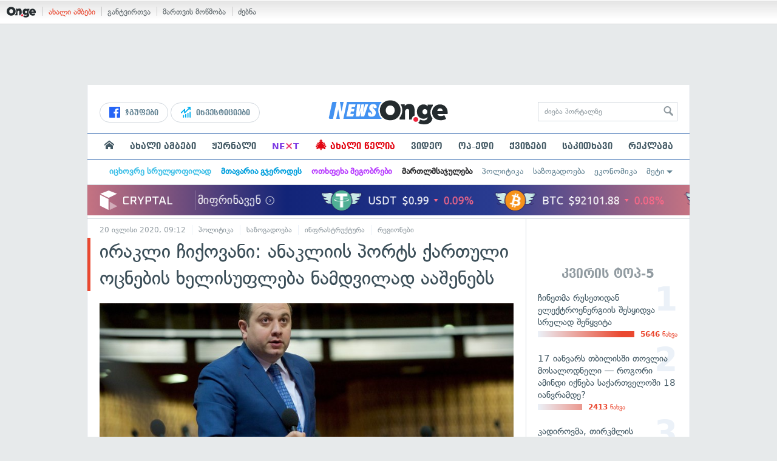

--- FILE ---
content_type: text/html; charset=UTF-8
request_url: https://on.ge/story/60153-%E1%83%98%E1%83%A0%E1%83%90%E1%83%99%E1%83%9A%E1%83%98-%E1%83%A9%E1%83%98%E1%83%A5%E1%83%9D%E1%83%95%E1%83%90%E1%83%9C%E1%83%98-%E1%83%90%E1%83%9C%E1%83%90%E1%83%99%E1%83%9A%E1%83%98%E1%83%98%E1%83%A1-%E1%83%9E%E1%83%9D%E1%83%A0%E1%83%A2%E1%83%A1-%E1%83%A5%E1%83%90%E1%83%A0%E1%83%97%E1%83%A3%E1%83%9A%E1%83%98-%E1%83%9D%E1%83%AA%E1%83%9C%E1%83%94%E1%83%91%E1%83%98%E1%83%A1-%E1%83%AE%E1%83%94%E1%83%9A%E1%83%98%E1%83%A1%E1%83%A3%E1%83%A4%E1%83%9A%E1%83%94%E1%83%91%E1%83%90-%E1%83%9C%E1%83%90%E1%83%9B%E1%83%93%E1%83%95%E1%83%98%E1%83%9A%E1%83%90%E1%83%93-%E1%83%90%E1%83%90%E1%83%A8%E1%83%94%E1%83%9C%E1%83%94%E1%83%91%E1%83%A1
body_size: 27042
content:
<!DOCTYPE html>
<html lang="ka" data-env="prod">
<head>

            
<link rel="manifest" href="/manifest.json"><link rel="shortcut icon" href="https://on.ge/favicon.png"><link rel="apple-touch-icon" href="https://on.ge/apple-touch-icon.png"><!-- <link rel="alternate" type="application/rss+xml" title="On.ge RSS" href="url here"> TODO: RSS --><link rel="dns-prefetch" href="//account.on.ge/"><link rel="preconnect" href="//account.on.ge/"><link rel="dns-prefetch" href="//services.on.ge/"><link rel="preconnect" href="//services.on.ge/"><link rel="dns-prefetch" href="//static.on.ge/"><link rel="preconnect" href="//static.on.ge/"><link rel="dns-prefetch" href="//monica.on.ge/"><link rel="preconnect" href="//monica.on.ge/"><link rel="dns-prefetch" href="//rachel.on.ge/"><link rel="preconnect" href="//rachel.on.ge/"><link rel="dns-prefetch" href="//phoebe.on.ge/"><link rel="preconnect" href="//phoebe.on.ge/"><link rel="dns-prefetch" href="//ross.on.ge/"><link rel="preconnect" href="//ross.on.ge/"><link rel="dns-prefetch" href="//joey.on.ge/"><link rel="preconnect" href="//joey.on.ge/"><link rel="dns-prefetch" href="//chandler.on.ge/"><link rel="preconnect" href="//chandler.on.ge/"><link rel="dns-prefetch" href="//www.googletagmanager.com/"><link rel="preconnect" href="//www.googletagmanager.com/"><title>ირაკლი ჩიქოვანი: ანაკლიის პორტს ქართული ოცნების ხელისუფლება ნამდვილად ააშენებს</title><meta charset="utf-8"><meta content="text/html; charset=utf-8" http-equiv="content-type"><meta content="IE=edge,chrome=1" http-equiv="X-UA-Compatible"><meta name="viewport" content="width=device-width, initial-scale=1"><meta name="google-site-verification" content="3QDVrvaY_GDjRZxUvEBidXiNDY3excR-orZ3jC48hlI"><link rel="canonical" href="https://on.ge/story/60153-%E1%83%98%E1%83%A0%E1%83%90%E1%83%99%E1%83%9A%E1%83%98-%E1%83%A9%E1%83%98%E1%83%A5%E1%83%9D%E1%83%95%E1%83%90%E1%83%9C%E1%83%98-%E1%83%90%E1%83%9C%E1%83%90%E1%83%99%E1%83%9A%E1%83%98%E1%83%98%E1%83%A1-%E1%83%9E%E1%83%9D%E1%83%A0%E1%83%A2%E1%83%A1-%E1%83%A5%E1%83%90%E1%83%A0%E1%83%97%E1%83%A3%E1%83%9A%E1%83%98-%E1%83%9D%E1%83%AA%E1%83%9C%E1%83%94%E1%83%91%E1%83%98%E1%83%A1-%E1%83%AE%E1%83%94%E1%83%9A%E1%83%98%E1%83%A1%E1%83%A3%E1%83%A4%E1%83%9A%E1%83%94%E1%83%91%E1%83%90-%E1%83%9C%E1%83%90%E1%83%9B%E1%83%93%E1%83%95%E1%83%98%E1%83%9A%E1%83%90%E1%83%93-%E1%83%90%E1%83%90%E1%83%A8%E1%83%94%E1%83%9C%E1%83%94%E1%83%91%E1%83%A1"><link rel="original-source" href="https://on.ge/story/60153-%E1%83%98%E1%83%A0%E1%83%90%E1%83%99%E1%83%9A%E1%83%98-%E1%83%A9%E1%83%98%E1%83%A5%E1%83%9D%E1%83%95%E1%83%90%E1%83%9C%E1%83%98-%E1%83%90%E1%83%9C%E1%83%90%E1%83%99%E1%83%9A%E1%83%98%E1%83%98%E1%83%A1-%E1%83%9E%E1%83%9D%E1%83%A0%E1%83%A2%E1%83%A1-%E1%83%A5%E1%83%90%E1%83%A0%E1%83%97%E1%83%A3%E1%83%9A%E1%83%98-%E1%83%9D%E1%83%AA%E1%83%9C%E1%83%94%E1%83%91%E1%83%98%E1%83%A1-%E1%83%AE%E1%83%94%E1%83%9A%E1%83%98%E1%83%A1%E1%83%A3%E1%83%A4%E1%83%9A%E1%83%94%E1%83%91%E1%83%90-%E1%83%9C%E1%83%90%E1%83%9B%E1%83%93%E1%83%95%E1%83%98%E1%83%9A%E1%83%90%E1%83%93-%E1%83%90%E1%83%90%E1%83%A8%E1%83%94%E1%83%9C%E1%83%94%E1%83%91%E1%83%A1"><meta property="og:url" content="https://on.ge/story/60153-%E1%83%98%E1%83%A0%E1%83%90%E1%83%99%E1%83%9A%E1%83%98-%E1%83%A9%E1%83%98%E1%83%A5%E1%83%9D%E1%83%95%E1%83%90%E1%83%9C%E1%83%98-%E1%83%90%E1%83%9C%E1%83%90%E1%83%99%E1%83%9A%E1%83%98%E1%83%98%E1%83%A1-%E1%83%9E%E1%83%9D%E1%83%A0%E1%83%A2%E1%83%A1-%E1%83%A5%E1%83%90%E1%83%A0%E1%83%97%E1%83%A3%E1%83%9A%E1%83%98-%E1%83%9D%E1%83%AA%E1%83%9C%E1%83%94%E1%83%91%E1%83%98%E1%83%A1-%E1%83%AE%E1%83%94%E1%83%9A%E1%83%98%E1%83%A1%E1%83%A3%E1%83%A4%E1%83%9A%E1%83%94%E1%83%91%E1%83%90-%E1%83%9C%E1%83%90%E1%83%9B%E1%83%93%E1%83%95%E1%83%98%E1%83%9A%E1%83%90%E1%83%93-%E1%83%90%E1%83%90%E1%83%A8%E1%83%94%E1%83%9C%E1%83%94%E1%83%91%E1%83%A1"><link rel="publisher" href="https://plus.google.com/115058634204106586810"><meta property="fb:pages" content="1057076117677093,680253108784240"><meta property="og:locale" content="ka_GE"><meta property="og:site_name" content="On.ge"><meta property="twitter:account_id" content="709701206621462528"><meta name="twitter:site" content="@OnGeLive" /><meta name="twitter:card" content="summary_large_image"><meta property="twitter:image" content="https://monica.on.ge/2020/07/20/1595236706.jpg"><meta name="twitter:title" content="ირაკლი ჩიქოვანი: ანაკლიის პორტს ქართული ოცნების ხელისუფლება ნამდვილად ააშენებს"><meta name="twitter:description" content="პრემიერმინისტრის სპიკერი, ირაკლი ჩიქოვანი, რომელიც ქართულმა ოცნებამ ზუგდიდში მაჟორიტარად წარადგინა, ჟურნალისტებთან საუბრისას აცხადებს, რომ ანაკლიის პორტს&amp;hellip;"><meta property="og:image" content="https://monica.on.ge/2020/07/20/1595236706.jpg"><meta property="og:type" content="article"><meta property="og:title" content="ირაკლი ჩიქოვანი: ანაკლიის პორტს ქართული ოცნების ხელისუფლება ნამდვილად ააშენებს"><meta property="og:description" content="პრემიერმინისტრის სპიკერი, ირაკლი ჩიქოვანი, რომელიც ქართულმა ოცნებამ ზუგდიდში მაჟორიტარად წარადგინა, ჟურნალისტებთან საუბრისას აცხადებს, რომ ანაკლიის პორტს&amp;hellip;"><meta name="description" content="პრემიერმინისტრის სპიკერი, ირაკლი ჩიქოვანი, რომელიც ქართულმა ოცნებამ ზუგდიდში მაჟორიტარად წარადგინა, ჟურნალისტებთან საუბრისას აცხადებს, რომ ანაკლიის პორტს&amp;hellip;"><meta property="article:publisher" content="https://www.facebook.com/news.on.ge"><meta property="article:author" content=""><meta name="author" content=""><meta property="article:tag" content="ზუგდიდი, ირაკლი ჩიქოვანი, ანაკლიის ღრმაწყლოვანი პორტი, არჩევნები 2020"><meta property="article:published_time" content="2020-07-20T13:12:53+04:00"><meta property = "article:modified_time" content = "2020-07-20T13:12:53+04:00"><meta property="og:updated_time" content="2020-07-20T13:12:53+04:00"><link rel = "shortlink" href="http://go.on.ge/1orl"><meta property = "og:image:width" content="1500"><meta property="og:image:height" content="789"><meta name="pubdate" content="2020-07-20T13:12:53+04:00"><meta name="views" content="344"><meta property="fb:app_id" content="1742502446022002"><script type="application/ld+json">{"@context":"http:\/\/schema.org","@type":"Organization","name":"On.ge","logo":"https:\/\/static.on.ge\/on\/assets\/static\/images\/logo2-onge-color.svg","url":"https:\/\/on.ge","sameAs":["https:\/\/www.facebook.com\/news.on.ge","https:\/\/www.facebook.com\/hey.on.ge","https:\/\/www.facebook.com\/sport.on.ge","https:\/\/www.facebook.com\/next.on.ge","https:\/\/www.facebook.com\/edu.on.ge","https:\/\/www.twitter.com\/OnGeLive","https:\/\/plus.google.com\/115058634204106586810","https:\/\/instagram.com\/On.ge","https:\/\/www.youtube.com\/channel\/UCSxQX6C-4q-11Lte90q_iWw"]}</script><script type="application/ld+json">{"@context":"http:\/\/schema.org","@type":"NewsArticle","headline":"\u10d8\u10e0\u10d0\u10d9\u10da\u10d8 \u10e9\u10d8\u10e5\u10dd\u10d5\u10d0\u10dc\u10d8: \u10d0\u10dc\u10d0\u10d9\u10da\u10d8\u10d8\u10e1 \u10de\u10dd\u10e0\u10e2\u10e1 \u10e5\u10d0\u10e0\u10d7\u10e3\u10da\u10d8 \u10dd\u10ea\u10dc\u10d4\u10d1\u10d8\u10e1 \u10ee\u10d4\u10da\u10d8\u10e1\u10e3\u10e4\u10da\u10d4\u10d1\u10d0 \u10dc\u10d0\u10db\u10d3\u10d5\u10d8\u10da\u10d0\u10d3 \u10d0\u10d0\u10e8\u10d4\u10dc\u10d4\u10d1\u10e1","name":"\u10d8\u10e0\u10d0\u10d9\u10da\u10d8 \u10e9\u10d8\u10e5\u10dd\u10d5\u10d0\u10dc\u10d8: \u10d0\u10dc\u10d0\u10d9\u10da\u10d8\u10d8\u10e1 \u10de\u10dd\u10e0\u10e2\u10e1 \u10e5\u10d0\u10e0\u10d7\u10e3\u10da\u10d8 \u10dd\u10ea\u10dc\u10d4\u10d1\u10d8\u10e1 \u10ee\u10d4\u10da\u10d8\u10e1\u10e3\u10e4\u10da\u10d4\u10d1\u10d0 \u10dc\u10d0\u10db\u10d3\u10d5\u10d8\u10da\u10d0\u10d3 \u10d0\u10d0\u10e8\u10d4\u10dc\u10d4\u10d1\u10e1","datePublished":"2020-07-20T13:12:53+04:00","dateModified":"2020-07-20T13:29:32+04:00","articleSection":"\u10de\u10dd\u10da\u10d8\u10e2\u10d8\u10d9\u10d0","keywords":["\u10d6\u10e3\u10d2\u10d3\u10d8\u10d3\u10d8","\u10d8\u10e0\u10d0\u10d9\u10da\u10d8 \u10e9\u10d8\u10e5\u10dd\u10d5\u10d0\u10dc\u10d8","\u10d0\u10dc\u10d0\u10d9\u10da\u10d8\u10d8\u10e1 \u10e6\u10e0\u10db\u10d0\u10ec\u10e7\u10da\u10dd\u10d5\u10d0\u10dc\u10d8 \u10de\u10dd\u10e0\u10e2\u10d8","\u10d0\u10e0\u10e9\u10d4\u10d5\u10dc\u10d4\u10d1\u10d8 2020"],"creator":"On.ge","url":"https:\/\/on.ge\/story\/60153-%E1%83%98%E1%83%A0%E1%83%90%E1%83%99%E1%83%9A%E1%83%98-%E1%83%A9%E1%83%98%E1%83%A5%E1%83%9D%E1%83%95%E1%83%90%E1%83%9C%E1%83%98-%E1%83%90%E1%83%9C%E1%83%90%E1%83%99%E1%83%9A%E1%83%98%E1%83%98%E1%83%A1-%E1%83%9E%E1%83%9D%E1%83%A0%E1%83%A2%E1%83%A1-%E1%83%A5%E1%83%90%E1%83%A0%E1%83%97%E1%83%A3%E1%83%9A%E1%83%98-%E1%83%9D%E1%83%AA%E1%83%9C%E1%83%94%E1%83%91%E1%83%98%E1%83%A1-%E1%83%AE%E1%83%94%E1%83%9A%E1%83%98%E1%83%A1%E1%83%A3%E1%83%A4%E1%83%9A%E1%83%94%E1%83%91%E1%83%90-%E1%83%9C%E1%83%90%E1%83%9B%E1%83%93%E1%83%95%E1%83%98%E1%83%9A%E1%83%90%E1%83%93-%E1%83%90%E1%83%90%E1%83%A8%E1%83%94%E1%83%9C%E1%83%94%E1%83%91%E1%83%A1","description":"\u10de\u10e0\u10d4\u10db\u10d8\u10d4\u10e0\u10db\u10d8\u10dc\u10d8\u10e1\u10e2\u10e0\u10d8\u10e1 \u10e1\u10de\u10d8\u10d9\u10d4\u10e0\u10d8, \u10d8\u10e0\u10d0\u10d9\u10da\u10d8 \u10e9\u10d8\u10e5\u10dd\u10d5\u10d0\u10dc\u10d8, \u10e0\u10dd\u10db\u10d4\u10da\u10d8\u10ea \u10e5\u10d0\u10e0\u10d7\u10e3\u10da\u10db\u10d0 \u10dd\u10ea\u10dc\u10d4\u10d1\u10d0\u10db \u10d6\u10e3\u10d2\u10d3\u10d8\u10d3\u10e8\u10d8 \u10db\u10d0\u10df\u10dd\u10e0\u10d8\u10e2\u10d0\u10e0\u10d0\u10d3 \u10ec\u10d0\u10e0\u10d0\u10d3\u10d2\u10d8\u10dc\u10d0, \u10df\u10e3\u10e0\u10dc\u10d0\u10da\u10d8\u10e1\u10e2\u10d4\u10d1\u10d7\u10d0\u10dc \u10e1\u10d0\u10e3\u10d1\u10e0\u10d8\u10e1\u10d0\u10e1 \u10d0\u10ea\u10ee\u10d0\u10d3\u10d4\u10d1\u10e1, \u10e0\u10dd\u10db \u10d0\u10dc\u10d0\u10d9\u10da\u10d8\u10d8\u10e1 \u10de\u10dd\u10e0\u10e2\u10e1&hellip;","copyrightYear":"2020","publisher":{"@type":"Organization","name":"On.ge","logo":{"@type":"ImageObject","url":"https:\/\/static.on.ge\/on\/assets\/static\/images\/logo-schema.png","width":146,"height":60}},"provider":"On.ge","sourceOrganization":"On.ge","copyrightHolder":"On.ge","mainEntityOfPage":{"@type":"WebPage","@id":"https:\/\/on.ge\/story\/60153-%E1%83%98%E1%83%A0%E1%83%90%E1%83%99%E1%83%9A%E1%83%98-%E1%83%A9%E1%83%98%E1%83%A5%E1%83%9D%E1%83%95%E1%83%90%E1%83%9C%E1%83%98-%E1%83%90%E1%83%9C%E1%83%90%E1%83%99%E1%83%9A%E1%83%98%E1%83%98%E1%83%A1-%E1%83%9E%E1%83%9D%E1%83%A0%E1%83%A2%E1%83%A1-%E1%83%A5%E1%83%90%E1%83%A0%E1%83%97%E1%83%A3%E1%83%9A%E1%83%98-%E1%83%9D%E1%83%AA%E1%83%9C%E1%83%94%E1%83%91%E1%83%98%E1%83%A1-%E1%83%AE%E1%83%94%E1%83%9A%E1%83%98%E1%83%A1%E1%83%A3%E1%83%A4%E1%83%9A%E1%83%94%E1%83%91%E1%83%90-%E1%83%9C%E1%83%90%E1%83%9B%E1%83%93%E1%83%95%E1%83%98%E1%83%9A%E1%83%90%E1%83%93-%E1%83%90%E1%83%90%E1%83%A8%E1%83%94%E1%83%9C%E1%83%94%E1%83%91%E1%83%A1"},"image":{"@type":"ImageObject","url":"https:\/\/monica.on.ge\/2020\/07\/20\/1595236706.jpg","width":1500,"height":789},"author":{"@type":"Organization","name":"On.ge","logo":{"@type":"ImageObject","url":"https:\/\/static.on.ge\/on\/assets\/static\/images\/logo-schema.png","width":146,"height":60}}}</script><link href="//static.on.ge/on/assets/static/css/main.min.css?v=1726120535" rel="stylesheet"><!-- onbar --><link href="//account.on.ge/css/onbar-2.css?v=20170827" rel="stylesheet"><!-- /onbar --><script src="https://cdn.onesignal.com/sdks/OneSignalSDK.js" async></script><script>
        var OneSignal = window.OneSignal || [];
        OneSignal.push(["init", {
            appId: "ecf9e160-8d86-41ff-83dd-c88538b3a327",
            safari_web_id: 'web.onesignal.auto.02093de6-f6ab-427c-bf3a-c7ddb76bfc75',
            autoRegister: false,
            welcomeNotification: {
                disable: true
            },
            promptOptions: {
                actionMessage: "მიიღეთ ვებ-შეტყობინებები On.ge-სგან ყველაზე მნიშვნელოვანი და საინტერესო ამბების შესახებ:",
                acceptButtonText: "ჩართვა",
                cancelButtonText: "არ მინდა"
            }
        }]);
    </script><script src="https://cdn.admixer.net/scripts3/loader2.js" async data-inv="//inv-nets.admixer.net/" data-r="single" data-sender="admixer" data-bundle="desktop"></script><script type='text/javascript'>
        (window.globalAmlAds = window.globalAmlAds || []).push(function() {
            globalAml.defineSlot({z: '00b762d5-a01f-436e-aeb9-85d6a1d870d6', ph: 'admixer_00b762d5a01f436eaeb985d6a1d870d6_zone_56856_sect_16811_site_12547', i: 'inv-nets', s:'aab41507-d1b3-4a31-94bd-e2c127d9cc1d', sender: 'admixer'});
            globalAml.singleRequest("admixer");});
    </script><script async id="ebx" src="//applets.ebxcdn.com/ebx.js"></script><script async='async' src='https://www.googletagservices.com/tag/js/gpt.js'></script><script>
        var googletag = googletag || {};
        googletag.cmd = googletag.cmd || [];
    </script>

</head>


<body data-edition="news" class=" cid-60153 ">


    

    <script>
        var dataLayer = [];
        var onge = {
            staticPath : '//static.on.ge/on/assets/',
            breakpoints : {
                sm : 768,
                md : 992
            },
                        pageType : 'article',
            edition : 'news',
            assetsVersion : '1726120535',
            data : {},              ga : {
                // obsolete, using dataLayer from now on
                contentEdition : 'news'
            },
            fb : {
                newsAppId : '1742502446022002',
                magazineAppId : '1740035346240245',
                sportAppId: '185542428605639',
                nextAppId: '1740035346240245',
                eduAppId: '1740035346240245'
            },
            promo_links_article_inline_enabled : true,
        };
    </script>

    <!-- FB JS SDK -->     <div id="fb-root"></div>
    <script>
      window.fbAsyncInit = function() {
        FB.init({
          appId      : '1742502446022002',
          xfbml      : true,
          version    : 'v2.8'
        });
        FB.AppEvents.logPageView();
        console.log("Debug: FBSDK ready");
        var fbroot = document.getElementById('fb-root');
        fbroot.classList.add('onge-fb-ready');
        fbroot.dispatchEvent(new CustomEvent('onge:fbload'));
        console.log("Debug: FBSDK ready dispatched");
      };

      (function(d, s, id){
         var js, fjs = d.getElementsByTagName(s)[0];
         if (d.getElementById(id)) {return;}
         js = d.createElement(s); js.id = id;
         js.src = "//connect.facebook.net/ka_GE/sdk.js";
         fjs.parentNode.insertBefore(js, fjs);
       }(document, 'script', 'facebook-jssdk'));
    </script>
    <!-- FB JS SDK -->

    <script type="text/javascript" src="//static.on.ge/global/assets/js/ads.js"></script>
    <script type="text/javascript">
        if( typeof canRunAds == 'undefined' ) {
            var canRunAds = 'enabled';
        } else {
            canRunAds = 'disabled';
        }
    </script>



<nav id="onbar">
    <div class="onbar-logo">
        <a class="onbar-logo-link" href="//on.ge"><img class="onbar-logo-image" src="//static.on.ge/on/assets/static/images/logo2-onge-color.svg" alt="On.ge - ახალი ამბები"/></a>
    </div>
    <div class="onbar-menu">
        <ul class="onbar-sites">
            <li class="obs-newsonge"><a href="https://on.ge" target="_blank" class="active">ახალი ამბები</a></li>
            <!-- <li class="obs-jobs"><a href="https://jobs.on.ge" target="_blank">ვაკანსიები</a></li> -->
            <li class="obs-newsonmag"><a href="https://on.ge/magazine" target="_blank">განტვირთვა</a></li>
            <!--<li class="obs-goodnews"><a href="http://goodnews.ge" target="_blank">კარგი ამბები</a></li>-->
            <li class="obs-teoria"><a href="http://teoria.on.ge" target="_blank">მართვის მოწმობა</a></li>
            <!--<li class="obs-spell"><a href="http://spell.on.ge" target="_blank">მართლწერა</a></li>-->
            <li class="obs-search"><a href="https://search.on.ge" target="_blank">ძებნა</a></li>
        </ul>
    </div>
    </nav>


<!-- BG BRANDING -->
  <script type = 'text/javascript' >
            (window.globalAmlAds = window.globalAmlAds || []).push(function() {
                globalAml.defineSlot({
                    z: '8eb6d4b5-94b2-4653-b4f3-eaa2bd7f9257',
                    ph: 'admixer_8eb6d4b594b24653b4f3eaa2bd7f9257_zone_57924_sect_17163_site_12547',
                    i: 'inv-nets',
                    s: 'aab41507-d1b3-4a31-94bd-e2c127d9cc1d',
                    sender: 'admixer'
                });
                globalAml.singleRequest('admixer');
            });
        </script>
        
        <div id='admixer_8eb6d4b594b24653b4f3eaa2bd7f9257_zone_57924_sect_17163_site_12547' data-sender='admixer'></div>
        
        <script type='text/javascript'>
            (window.globalAmlAds = window.globalAmlAds || []).push(function() {
                globalAml.display('admixer_8eb6d4b594b24653b4f3eaa2bd7f9257_zone_57924_sect_17163_site_12547');
            });
        </script>
        


<div class="body-wrap body-wrap--narrow body-wrap--has-bg-ad">
            <header class="global-header">
                    
            <!-- D 01 HOME/ARTICLE DESKTOP -->
        <div class="desktop-only x-padding-half-top">
            <script type = 'text/javascript' >
            (window.globalAmlAds = window.globalAmlAds || []).push(function() {
                globalAml.defineSlot({
                    z: '78ca8a12-b352-4c62-b28c-eda6c3d249be',
                    ph: 'admixer_78ca8a12b3524c62b28ceda6c3d249be_zone_59299_sect_17556_site_12547',
                    i: 'inv-nets',
                    s: 'aab41507-d1b3-4a31-94bd-e2c127d9cc1d',
                    sender: 'admixer'
                });
                globalAml.singleRequest('admixer');
            });
        </script>
        
        <div id='admixer_78ca8a12b3524c62b28ceda6c3d249be_zone_59299_sect_17556_site_12547' data-sender='admixer'></div>
        
        <script type='text/javascript'>
            (window.globalAmlAds = window.globalAmlAds || []).push(function() {
                globalAml.display('admixer_78ca8a12b3524c62b28ceda6c3d249be_zone_59299_sect_17556_site_12547');
            });
        </script>
        
        </div>
        <!-- D 01 HOME/ARTICLE MOBILE -->
        <div class="mobile-only x-padding-half-top">
            <script type = 'text/javascript' >
            (window.globalAmlAds = window.globalAmlAds || []).push(function() {
                globalAml.defineSlot({
                    z: 'd92fa768-5704-4f7e-bb61-ee173357c063',
                    ph: 'admixer_d92fa76857044f7ebb61ee173357c063_zone_59297_sect_17556_site_12547',
                    i: 'inv-nets',
                    s: 'aab41507-d1b3-4a31-94bd-e2c127d9cc1d',
                    sender: 'admixer'
                });
                globalAml.singleRequest('admixer');
            });
        </script>
        
        <div id='admixer_d92fa76857044f7ebb61ee173357c063_zone_59297_sect_17556_site_12547' data-sender='admixer'></div>
        
        <script type='text/javascript'>
            (window.globalAmlAds = window.globalAmlAds || []).push(function() {
                globalAml.display('admixer_d92fa76857044f7ebb61ee173357c063_zone_59297_sect_17556_site_12547');
            });
        </script>
        
        </div>
        
    <div class="container-fluid">
        <div class="row row-brand">
            <div class="col-sm-4 col-md-4 hidden-xs">
                <nav class="head-promo">
                    <a href="/social" class="head-social-link">
                        <svg role="image" class="icon-facebook hsl-icon"><use xlink:href="/assets/static/images/icons/_defs.svg?v=1726120535#icon-facebook"></use></svg> ჯგუფები
                    </a>
                    <a href="/about/ინვესტიციები" class="head-promo-link">
                        <svg class="hp-icon" xmlns="http://www.w3.org/2000/svg" viewBox="0 0 85.68 95.19"><path fill="#00aeef" d="M80.88,0h-19.04c-2.62,0-4.76,2.14-4.76,4.76s2.14,4.76,4.76,4.76h7.57l-31.36,31.36v-17.09c0-1.9-1.14-3.66-2.95-4.38-1.76-.76-3.81-.33-5.19,1.05L1.39,49.07c-1.86,1.86-1.86,4.85,0,6.71.95.95,2.14,1.38,3.38,1.38s2.43-.47,3.38-1.38l20.42-20.51v17.09c0,1.9,1.14,3.66,2.95,4.38,1.76.76,3.81.33,5.19-1.05l39.46-39.46v7.57c0,2.62,2.14,4.76,4.76,4.76s4.76-2.14,4.76-4.76V4.76c0-2.62-2.14-4.76-4.76-4.76h-.05ZM80.88,42.84c-2.62,0-4.76,2.14-4.76,4.76v42.84c0,2.62,2.14,4.76,4.76,4.76s4.76-2.14,4.76-4.76v-42.84c0-2.62-2.14-4.76-4.76-4.76ZM61.84,52.35c-2.62,0-4.76,2.14-4.76,4.76v33.32c0,2.62,2.14,4.76,4.76,4.76s4.76-2.14,4.76-4.76v-33.32c0-2.62-2.14-4.76-4.76-4.76ZM42.8,61.87c-2.62,0-4.76,2.14-4.76,4.76v23.8c0,2.62,2.14,4.76,4.76,4.76s4.76-2.14,4.76-4.76v-23.8c0-2.62-2.14-4.76-4.76-4.76ZM28.52,76.15v14.28c0,2.62-2.14,4.76-4.76,4.76s-4.76-2.14-4.76-4.76v-14.28c0-2.62,2.14-4.76,4.76-4.76s4.76,2.14,4.76,4.76Z"/></svg>
                        ინვესტიციები
                    </a>
                </nav>
            </div>
            <div class="col-xs-5 col-sm-4 col-md-4">

                <h1 class="site-logo">
                                            <a href="/news" class="ga-track" data-track-nav-name="Main Logo" data-track-link-name="On.ge" ><img class="img" src="//static.on.ge/on/assets/static/images/logo2-news-on-ge.svg" alt="ახალი ამბები On.ge"></a>
                                                        </h1>

            </div>
            <div class="col-sm-4 col-md-4 hidden-xs">

                <form class="head-search" method="get" target="_blank" action="//search.on.ge">
                    <input class="input" type="text" name="q" value="" placeholder="ძიება პორტალზე">
                    <input type="hidden" name="where" value="on.ge">
                    <button class="submit" type="submit"><svg role="image" class="icon-search submit-icon"><use xlink:href="/assets/static/images/icons/_defs.svg?v=1726120535#icon-search"></use></svg></button>
                </form>

            </div>
            <div class="col-xs-7 visible-xs">
                    <span class="head-hamburger">
                        <span></span><span></span><span></span><span></span>
                    </span>
                    <!-- <span class="mobile-sachukrebi"><a href="/about/საჩუქრები-2024" class="ga-track" data-track-nav-name="Main Nav" data-track-link-name="Sachukrebi 2024 Mobile"><img src="//phoebe.on.ge/2023/12/16/gift.gif" alt="" class="mobile-sachukrebi-icon"> საჩუქრები</a></span> -->
            </div>
        </div>

    </div>

    <div class="row-navs hidden-xs">
        <nav class="main-nav js-main-nav">
            <ul class="inner">
                                <li class="nav-item js-no-dropdown"><a href="/" class="nav-link link--first link--home ga-track" data-track-nav-name="Main Nav" data-track-link-name="მთავარი გვერდი" ><svg role="image" class="icon-home home-icon"><use xlink:href="/assets/static/images/icons/_defs.svg?v=1726120535#icon-home"></use></svg><span class="visible-xs-inline"> მთავარი გვერდი</span></a></li>
                                <li class="nav-item" data-id="news"><a href="/news" class="nav-link  ga-track" data-track-nav-name="Main Nav" data-track-link-name="ახალი ამბები" >ახალი ამბები</a></li>
                <li class="nav-item" data-id="magazine"><a href="/%E1%83%9F%E1%83%A3%E1%83%A0%E1%83%9C%E1%83%90%E1%83%9A%E1%83%98" class="nav-link ga-track" data-track-nav-name="Main Nav" data-track-link-name="ჟურნალი" >ჟურნალი</a></li>
                <li class="nav-item ni-next" data-id="next"><a href="/next" class="nav-link ga-track" data-track-nav-name="Main Nav" data-track-link-name="Next"  title="მეცნიერების და ტექნიკის სიახლეები - გაიგე, რა მოდის შემდეგ!" style="color: #7e3be4 !important;">NE<span class="ni-next-cross" style="color: #EA376D !important">&times;</span>T</a></li>
                <li class="nav-item" data-id="new-year-coca-cola"><a href="/about/ახალი-წელია" class="nav-link ga-track" data-track-nav-name="Main Nav" data-track-link-name="ახალი-წელია-კოკა-კოლა" style="color: #e20612;"><span style="font-size: 20px;display: inline-block;line-height: 1;">🎄</span> ახალი წელია</a></li>
                <!-- <li class="nav-item ni-edu" data-id="edu"><a href="/edu" class="nav-link ga-track" data-track-nav-name="Main Nav" data-track-link-name="Edu"  title="განათლების სიახლეები - ისწავლე მეტი!"><img src="//static.on.ge/on/assets/static/images/edu-icon.svg" alt="" class="ni-edu-icon" /> EDU</a></li> -->
                <!-- <li class="nav-item ni-sport" data-id="sport"><a href="/sport" class="nav-link ga-track" data-track-nav-name="Main Nav" data-track-link-name="Sport"  title="სპორტი"><img src="//static.on.ge/on/assets/static/images/sport-icon.svg" alt="" class="ni-sport-icon" /> SPORT</a></li> -->
                <!-- <li class="nav-item ni-sachukrebi" data-id="sachukrebi"><a href="/about/საჩუქრები-2024" class="nav-link ga-track" data-track-nav-name="Main Nav" data-track-link-name="Sachukrebi 2024" title="საჩუქრების სარჩევი"><img src="//phoebe.on.ge/2023/12/16/gift.gif" alt="" class="ni-sachukrebi-icon"> საჩუქრები</a></li> -->
                <li class="nav-item" data-id="video"><a href="/video" class="nav-link ga-track" data-track-nav-name="Main Nav" data-track-link-name="ვიდეო" >ვიდეო</a></li>
                <li class="nav-item" data-id="op-ed"><a href="/category/%E1%83%9D%E1%83%9E-%E1%83%94%E1%83%93%E1%83%98" class="nav-link ga-track" data-track-nav-name="Main Nav" data-track-link-name="ოპ-ედი" >ოპ-ედი</a></li>
                <li class="nav-item" data-id="photo"><a href="/quizzes" class="nav-link ga-track" data-track-nav-name="Main Nav" data-track-link-name="ქვიზები" >ქვიზები</a></li>
                <!-- <li class="nav-item" data-id="martivad"><a href="/category/%E1%83%9B%E1%83%90%E1%83%A0%E1%83%A2%E1%83%98%E1%83%95%E1%83%90%E1%83%93" class="nav-link ga-track" data-track-nav-name="Main Nav" data-track-link-name="მარტივად" >მარტივად</a></li> -->
                <li class="nav-item" data-id="longreads"><a href="/category/%E1%83%A1%E1%83%90%E1%83%99%E1%83%98%E1%83%97%E1%83%AE%E1%83%90%E1%83%95%E1%83%98" class="nav-link ga-track" data-track-nav-name="Main Nav" data-track-link-name="საკითხავი" >საკითხავი</a></li>
                <!-- <li class="nav-item" data-id="featured"><a href="/featured" class="nav-link ga-track" data-track-nav-name="Main Nav" data-track-link-name="რჩეული" >რჩეული</a></li> -->
                <li class="nav-item" data-id="ads"><a href="/ads" class="nav-link ga-track" data-track-nav-name="Main Nav" data-track-link-name="რეკლამა" >რეკლამა</a></li>
                <!-- <li class="nav-item" data-id="hacks"><a href="/category/%E1%83%A0%E1%83%A9%E1%83%94%E1%83%95%E1%83%94%E1%83%91%E1%83%98" class="nav-link ga-track" data-track-nav-name="Main Nav" data-track-link-name="რჩევები" >რჩევები</a></li> -->
                <!-- <li class="nav-item" data-id="top"><a href="/top" class="nav-link ga-track" data-track-nav-name="Main Nav" data-track-link-name="პოპულარული" >პოპულარული</a></li> -->
            </ul>
        </nav>
        <div class="topics-nav">

            <div class="main">
                <nav class="collapsable-nav invisible">
                    <ul class="inner">
                        <li class="item item-sponsored"><a href="/about/იცხოვრე-სრულყოფილად" style="color: #43c1e8" class="link ga -track" data-track-nav-name="Secondary Nav" data-track-link-name="იცხოვრე-სრულყოფილად" ><strong>იცხოვრე სრულყოფილად</strong></a></li>
                        <li class="item item-sponsored"><a href="/about/მთავარია-გჯეროდეს" style="color: #009fdd" class="link ga -track" data-track-nav-name="Secondary Nav" data-track-link-name="მთავარია-გჯეროდეს" ><strong>მთავარია გჯეროდეს</strong></a></li>
                        <li class="item item-sponsored"><a href="/about/ოთხფეხა-მეგობრები" style="color: #b73bff" class="link ga -track" data-track-nav-name="Secondary Nav" data-track-link-name="ოთხფეხა-მეგობრები" ><strong>ოთხფეხა მეგობრები</strong></a></li>
                        <!-- <li class="item item-sponsored"><a href="/about/ვუვლი" style="color: #5157cf" class="link ga -track" data-track-nav-name="Secondary Nav" data-track-link-name="ავტოექსპერტი" ><strong>ავტოექსპერტი</strong></a></li> -->
                        <li class="item item-sponsored"><a href="/about/მართლმსაჯულება-ყველას" style="color: #2c2c2e" class="link ga -track" data-track-nav-name="Secondary Nav" data-track-link-name="მართლმსაჯულება" ><strong>მართლმსაჯულება</strong></a></li>
                        <li class="item"><a href="/category/%E1%83%9E%E1%83%9D%E1%83%9A%E1%83%98%E1%83%A2%E1%83%98%E1%83%99%E1%83%90" class="link ga-track" data-track-nav-name="Secondary Nav" data-track-link-name="პოლიტიკა" >პოლიტიკა</a></li>
                        <li class="item"><a href="/category/%E1%83%A1%E1%83%90%E1%83%96%E1%83%9D%E1%83%92%E1%83%90%E1%83%93%E1%83%9D%E1%83%94%E1%83%91%E1%83%90" class="link ga-track" data-track-nav-name="Secondary Nav" data-track-link-name="საზოგადოება" >საზოგადოება</a></li>
                        <li class="item"><a href="/category/%E1%83%94%E1%83%99%E1%83%9D%E1%83%9C%E1%83%9D%E1%83%9B%E1%83%98%E1%83%99%E1%83%90" class="link ga-track" data-track-nav-name="Secondary Nav" data-track-link-name="ეკონომიკა" >ეკონომიკა</a></li>
                        <li class="item"><a href="/category/sci-tech" class="link ga-track" data-track-nav-name="Secondary Nav" data-track-link-name="Sci-tech" >sci-tech</a></li>
                        <li class="item"><a href="/category/%E1%83%99%E1%83%A3%E1%83%9A%E1%83%A2%E1%83%A3%E1%83%A0%E1%83%90" class="link ga-track" data-track-nav-name="Secondary Nav" data-track-link-name="კულტურა" >კულტურა</a></li>
                                                <li class="item"><a href="/category/%E1%83%AA%E1%83%AE%E1%83%9D%E1%83%95%E1%83%A0%E1%83%94%E1%83%91%E1%83%90" class="link ga-track" data-track-nav-name="Secondary Nav" data-track-link-name="ცხოვრების სტილი" >ცხოვრების სტილი</a></li>
                        <li class="item"><a href="/category/%E1%83%AA%E1%83%98%E1%83%A2%E1%83%90%E1%83%A2%E1%83%94%E1%83%91%E1%83%98" class="link ga-track" data-track-nav-name="Secondary Nav" data-track-link-name="ციტატები" >ციტატები</a></li>
                        <li class="item"><a href="/about/აგრობიზნესი" class="link ga-track" data-track-nav-name="Secondary Nav" data-track-link-name="აგრობიზნესი" >აგრობიზნესი</a></li>
                        <li class="item"><a href="/about/ტურიზმი-საქართველოში" class="link ga-track" data-track-nav-name="Secondary Nav" data-track-link-name="ტურიზმი-საქართველოში" >ტურიზმი საქართველოში</a></li>
                        <li class="item"><a href="/about/ტექნოლოგიები" class="link ga-track" data-track-nav-name="Secondary Nav" data-track-link-name="ტექნოლოგიები" >ტექნოლოგიები</a></li>
                        <li class="item"><a href="/elections/2017/results" class="link ga-track" data-track-nav-name="Secondary Nav" data-track-link-name="არჩევნების შედეგები 2017" >არჩევნების შედეგები 2017</a></li>
                        <li class="item"><a href="/elections/2016/results" class="link ga-track" data-track-nav-name="Secondary Nav" data-track-link-name="არჩევნების შედეგები 2016" >არჩევნების შედეგები 2016</a></li>
                    </ul>
                </nav>
            </div>

        </div>
    </div>
</header>
            <!-- aaaaaaaa  -->
                <!-- cryptal iframe START -->
        <iframe src="https://widget.cryptal.com/?theme=light" width="100%" height="50px" frameborder="0" scrolling="no"></iframe>
        <!-- cryptal iframe /END -->
    
    <div class="container-fluid">

        
        
        <nav class="row election-sitewide-banner">
            </nav>
    
    <div class="row single-article-wrap zoomable-images-group  " data-url="https://on.ge/story/60153-%E1%83%98%E1%83%A0%E1%83%90%E1%83%99%E1%83%9A%E1%83%98-%E1%83%A9%E1%83%98%E1%83%A5%E1%83%9D%E1%83%95%E1%83%90%E1%83%9C%E1%83%98-%E1%83%90%E1%83%9C%E1%83%90%E1%83%99%E1%83%9A%E1%83%98%E1%83%98%E1%83%A1-%E1%83%9E%E1%83%9D%E1%83%A0%E1%83%A2%E1%83%A1-%E1%83%A5%E1%83%90%E1%83%A0%E1%83%97%E1%83%A3%E1%83%9A%E1%83%98-%E1%83%9D%E1%83%AA%E1%83%9C%E1%83%94%E1%83%91%E1%83%98%E1%83%A1-%E1%83%AE%E1%83%94%E1%83%9A%E1%83%98%E1%83%A1%E1%83%A3%E1%83%A4%E1%83%9A%E1%83%94%E1%83%91%E1%83%90-%E1%83%9C%E1%83%90%E1%83%9B%E1%83%93%E1%83%95%E1%83%98%E1%83%9A%E1%83%90%E1%83%93-%E1%83%90%E1%83%90%E1%83%A8%E1%83%94%E1%83%9C%E1%83%94%E1%83%91%E1%83%A1" data-cid="60153" data-system-tags='[]'>
        <div class="col-article-content x-border-right">

            <article class="article view-default">

                
                <script>
        
</script>


            
<header class="article-header x-padding-half-top">
    
    <!-- M 12 -->
        <div class="mobile-only x-padding-vert x-margin-top">
        <script type = 'text/javascript' >
            (window.globalAmlAds = window.globalAmlAds || []).push(function() {
                globalAml.defineSlot({
                    z: '65c8abd1-2359-45ad-8ed4-9a52fa258971',
                    ph: 'admixer_65c8abd1235945ad8ed49a52fa258971_zone_59013_sect_16811_site_12547',
                    i: 'inv-nets',
                    s: 'aab41507-d1b3-4a31-94bd-e2c127d9cc1d',
                    sender: 'admixer'
                });
                globalAml.singleRequest('admixer');
            });
        </script>
        
        <div id='admixer_65c8abd1235945ad8ed49a52fa258971_zone_59013_sect_16811_site_12547' data-sender='admixer'></div>
        
        <script type='text/javascript'>
            (window.globalAmlAds = window.globalAmlAds || []).push(function() {
                globalAml.display('admixer_65c8abd1235945ad8ed49a52fa258971_zone_59013_sect_16811_site_12547');
            });
        </script>
        
    </div>
        
    <div class="article-meta clearfix">
        <time class="onge-date date" datetime="2020-07-20T13:12:53+04:00">20 Jul. 2020, 13:12</time>

        <ul class="categories">
            <li><a href="https://on.ge/category/%E1%83%9E%E1%83%9D%E1%83%9A%E1%83%98%E1%83%A2%E1%83%98%E1%83%99%E1%83%90">პოლიტიკა</a></li><li><a href="https://on.ge/category/%E1%83%A1%E1%83%90%E1%83%96%E1%83%9D%E1%83%92%E1%83%90%E1%83%93%E1%83%9D%E1%83%94%E1%83%91%E1%83%90">საზოგადოება</a></li><li><a href="https://on.ge/category/%E1%83%98%E1%83%9C%E1%83%A4%E1%83%A0%E1%83%90%E1%83%A1%E1%83%A2%E1%83%A0%E1%83%A3%E1%83%A5%E1%83%A2%E1%83%A3%E1%83%A0%E1%83%90">ინფრასტრუქტურა</a></li><li><a href="https://on.ge/category/%E1%83%A0%E1%83%94%E1%83%92%E1%83%98%E1%83%9D%E1%83%9C%E1%83%94%E1%83%91%E1%83%98">რეგიონები</a></li>        </ul>
    </div>
    
    
    <h1 class="article-title">ირაკლი ჩიქოვანი: ანაკლიის პორტს ქართული ოცნების ხელისუფლება ნამდვილად ააშენებს</h1>
    
        
        
</header>

            <figure class="article-main-media ">
                        <div class="global-figure  ">
    <div class="global-figure-inner ">
        <div class="global-figure-image-wrap" >
            <img class="global-figure-image  " src="//joey.on.ge/2016/10/21/13047803_999020890135426_5749382829761463509_o_580a15a1e60b7.jpg" alt="ირაკლი ჩიქოვანი">    
        </div>
                    <figcaption class="global-figure-figcaption">
                                                    <p class="global-figure-credit">
                        ფოტო: <a href="https://www.facebook.com/%E1%83%98%E1%83%A0%E1%83%90%E1%83%99%E1%83%9A%E1%83%98-%E1%83%A9%E1%83%98%E1%83%A5%E1%83%9D%E1%83%95%E1%83%90%E1%83%9C%E1%83%98-Irakli-Chikovani-269292139774975/?fref=ts">ირაკლი ჩიქოვანი / Facebook</a>
                    </p>
                            </figcaption>
            </div>
</div>
        </figure>
        
    
    <div class="article-tools article-body-mirror clearfix">

    <div class="stats">
        <span class="stats-col">
            <span class="stats-num js-reads"><span class="full-value hidden-xs">0</span><span class="k-value visible-xs-inline">0</span></span>
            <span class="stats-label">წაკითხვა</span>
        </span>
        <span class="stats-col col-comms js-scroll-to-comments tooltip" title="კომენტარების ნახვა">
            <span class="stats-num js-comms"><span class="full-value hidden-xs">0</span><span class="k-value visible-xs-inline">0</span></span>
            <span class="stats-label">კომენტარი</span>
        </span>
        <span class="stats-col">
            <span class="stats-num js-shares"><span class="full-value hidden-xs">0</span><span class="k-value visible-xs-inline">0</span></span>
            <span class="stats-label">გაზიარება</span>
        </span>
    </div>
    
    
<div class="sharing-buttons">
    <a href="#" class="hvr-pop share-btn facebook tooltip" title="facebook-ზე გაზიარება" data-url="https://on.ge/story/60153-%E1%83%98%E1%83%A0%E1%83%90%E1%83%99%E1%83%9A%E1%83%98-%E1%83%A9%E1%83%98%E1%83%A5%E1%83%9D%E1%83%95%E1%83%90%E1%83%9C%E1%83%98-%E1%83%90%E1%83%9C%E1%83%90%E1%83%99%E1%83%9A%E1%83%98%E1%83%98%E1%83%A1-%E1%83%9E%E1%83%9D%E1%83%A0%E1%83%A2%E1%83%A1-%E1%83%A5%E1%83%90%E1%83%A0%E1%83%97%E1%83%A3%E1%83%9A%E1%83%98-%E1%83%9D%E1%83%AA%E1%83%9C%E1%83%94%E1%83%91%E1%83%98%E1%83%A1-%E1%83%AE%E1%83%94%E1%83%9A%E1%83%98%E1%83%A1%E1%83%A3%E1%83%A4%E1%83%9A%E1%83%94%E1%83%91%E1%83%90-%E1%83%9C%E1%83%90%E1%83%9B%E1%83%93%E1%83%95%E1%83%98%E1%83%9A%E1%83%90%E1%83%93-%E1%83%90%E1%83%90%E1%83%A8%E1%83%94%E1%83%9C%E1%83%94%E1%83%91%E1%83%A1">
        <svg role="image" class="icon-facebook share-icon"><use xlink:href="/assets/static/images/icons/_defs.svg?v=1726120535#icon-facebook"></use></svg>
    </a>
    <a href="#" class="hvr-pop share-btn twitter tooltip" title="twitter-ზე გაზიარება" data-url="http://go.on.ge/1orl" data-title="ირაკლი ჩიქოვანი: ანაკლიის პორტს ქართული ოცნების ხელისუფლება ნამდვილად ააშენებს" data-handle="@OnGeLive">
        <svg role="image" class="icon-twitter share-icon"><use xlink:href="/assets/static/images/icons/_defs.svg?v=1726120535#icon-twitter"></use></svg>
    </a>
    <a href="#" class="hvr-pop share-btn email tooltip" title="ელფოსტაზე გაგზავნა" data-url="https://on.ge/story/60153-%E1%83%98%E1%83%A0%E1%83%90%E1%83%99%E1%83%9A%E1%83%98-%E1%83%A9%E1%83%98%E1%83%A5%E1%83%9D%E1%83%95%E1%83%90%E1%83%9C%E1%83%98-%E1%83%90%E1%83%9C%E1%83%90%E1%83%99%E1%83%9A%E1%83%98%E1%83%98%E1%83%A1-%E1%83%9E%E1%83%9D%E1%83%A0%E1%83%A2%E1%83%A1-%E1%83%A5%E1%83%90%E1%83%A0%E1%83%97%E1%83%A3%E1%83%9A%E1%83%98-%E1%83%9D%E1%83%AA%E1%83%9C%E1%83%94%E1%83%91%E1%83%98%E1%83%A1-%E1%83%AE%E1%83%94%E1%83%9A%E1%83%98%E1%83%A1%E1%83%A3%E1%83%A4%E1%83%9A%E1%83%94%E1%83%91%E1%83%90-%E1%83%9C%E1%83%90%E1%83%9B%E1%83%93%E1%83%95%E1%83%98%E1%83%9A%E1%83%90%E1%83%93-%E1%83%90%E1%83%90%E1%83%A8%E1%83%94%E1%83%9C%E1%83%94%E1%83%91%E1%83%A1">
        <svg role="image" class="icon-mail share-icon"><use xlink:href="/assets/static/images/icons/_defs.svg?v=1726120535#icon-mail"></use></svg>
    </a>
    <span class="share-link tooltip" title="მოკლე ბმულის დაკოპირება">
        <svg role="image" class="icon-link link-icon"><use xlink:href="/assets/static/images/icons/_defs.svg?v=1726120535#icon-link"></use></svg>
        <input type="url" value="https://go.on.ge/1orl" class="short-link-input">
    </span>
</div>
    <div class="font-size tooltip hidden-xs" title="ტექსტის ზომის შეცვლა">
        <span class="size-adjust js-font-size js-font-size-down"><svg role="image" class="icon-minus "><use xlink:href="/assets/static/images/icons/_defs.svg?v=1726120535#icon-minus"></use></svg></span>
        <span class="label-icon"><svg role="image" class="icon-text-height "><use xlink:href="/assets/static/images/icons/_defs.svg?v=1726120535#icon-text-height"></use></svg></span>
        <span class="size-adjust js-font-size js-font-size-up"><svg role="image" class="icon-plus "><use xlink:href="/assets/static/images/icons/_defs.svg?v=1726120535#icon-plus"></use></svg></span>
    </div>
    
            <!-- <div class="fb-quote" data-href="https://on.ge/story/60153-%E1%83%98%E1%83%A0%E1%83%90%E1%83%99%E1%83%9A%E1%83%98-%E1%83%A9%E1%83%98%E1%83%A5%E1%83%9D%E1%83%95%E1%83%90%E1%83%9C%E1%83%98-%E1%83%90%E1%83%9C%E1%83%90%E1%83%99%E1%83%9A%E1%83%98%E1%83%98%E1%83%A1-%E1%83%9E%E1%83%9D%E1%83%A0%E1%83%A2%E1%83%A1-%E1%83%A5%E1%83%90%E1%83%A0%E1%83%97%E1%83%A3%E1%83%9A%E1%83%98-%E1%83%9D%E1%83%AA%E1%83%9C%E1%83%94%E1%83%91%E1%83%98%E1%83%A1-%E1%83%AE%E1%83%94%E1%83%9A%E1%83%98%E1%83%A1%E1%83%A3%E1%83%A4%E1%83%9A%E1%83%94%E1%83%91%E1%83%90-%E1%83%9C%E1%83%90%E1%83%9B%E1%83%93%E1%83%95%E1%83%98%E1%83%9A%E1%83%90%E1%83%93-%E1%83%90%E1%83%90%E1%83%A8%E1%83%94%E1%83%9C%E1%83%94%E1%83%91%E1%83%A1"></div> -->
    
    <div class="mobile-sharing-toolbar scroll-hidden visible-xs-block">
        <a href="#" class="hvr-pop share-btn facebook" data-url="https://on.ge/story/60153-%E1%83%98%E1%83%A0%E1%83%90%E1%83%99%E1%83%9A%E1%83%98-%E1%83%A9%E1%83%98%E1%83%A5%E1%83%9D%E1%83%95%E1%83%90%E1%83%9C%E1%83%98-%E1%83%90%E1%83%9C%E1%83%90%E1%83%99%E1%83%9A%E1%83%98%E1%83%98%E1%83%A1-%E1%83%9E%E1%83%9D%E1%83%A0%E1%83%A2%E1%83%A1-%E1%83%A5%E1%83%90%E1%83%A0%E1%83%97%E1%83%A3%E1%83%9A%E1%83%98-%E1%83%9D%E1%83%AA%E1%83%9C%E1%83%94%E1%83%91%E1%83%98%E1%83%A1-%E1%83%AE%E1%83%94%E1%83%9A%E1%83%98%E1%83%A1%E1%83%A3%E1%83%A4%E1%83%9A%E1%83%94%E1%83%91%E1%83%90-%E1%83%9C%E1%83%90%E1%83%9B%E1%83%93%E1%83%95%E1%83%98%E1%83%9A%E1%83%90%E1%83%93-%E1%83%90%E1%83%90%E1%83%A8%E1%83%94%E1%83%9C%E1%83%94%E1%83%91%E1%83%A1">
            <span><svg role="image" class="icon-facebook share-icon"><use xlink:href="/assets/static/images/icons/_defs.svg?v=1726120535#icon-facebook"></use></svg></span>
        </a>
        <a href="#" class="hvr-pop share-btn twitter" data-url="http://go.on.ge/1orl" data-title="ირაკლი ჩიქოვანი: ანაკლიის პორტს ქართული ოცნების ხელისუფლება ნამდვილად ააშენებს" data-handle="@OnGeLive">
            <span><svg role="image" class="icon-twitter share-icon"><use xlink:href="/assets/static/images/icons/_defs.svg?v=1726120535#icon-twitter"></use></svg></span>
        </a>
        <a href="#" class="hvr-pop share-btn email" data-url="https://on.ge/story/60153-%E1%83%98%E1%83%A0%E1%83%90%E1%83%99%E1%83%9A%E1%83%98-%E1%83%A9%E1%83%98%E1%83%A5%E1%83%9D%E1%83%95%E1%83%90%E1%83%9C%E1%83%98-%E1%83%90%E1%83%9C%E1%83%90%E1%83%99%E1%83%9A%E1%83%98%E1%83%98%E1%83%A1-%E1%83%9E%E1%83%9D%E1%83%A0%E1%83%A2%E1%83%A1-%E1%83%A5%E1%83%90%E1%83%A0%E1%83%97%E1%83%A3%E1%83%9A%E1%83%98-%E1%83%9D%E1%83%AA%E1%83%9C%E1%83%94%E1%83%91%E1%83%98%E1%83%A1-%E1%83%AE%E1%83%94%E1%83%9A%E1%83%98%E1%83%A1%E1%83%A3%E1%83%A4%E1%83%9A%E1%83%94%E1%83%91%E1%83%90-%E1%83%9C%E1%83%90%E1%83%9B%E1%83%93%E1%83%95%E1%83%98%E1%83%9A%E1%83%90%E1%83%93-%E1%83%90%E1%83%90%E1%83%A8%E1%83%94%E1%83%9C%E1%83%94%E1%83%91%E1%83%A1">
            <span><svg role="image" class="icon-mail share-icon"><use xlink:href="/assets/static/images/icons/_defs.svg?v=1726120535#icon-mail"></use></svg></span>
        </a>
        <a href="#" class="hvr-pop share-btn viber" data-url="http://go.on.ge/1orl" data-title="ირაკლი ჩიქოვანი: ანაკლიის პორტს ქართული ოცნების ხელისუფლება ნამდვილად ააშენებს">
            <span><svg role="image" class="icon-viber-large share-icon"><use xlink:href="/assets/static/images/icons/_defs.svg?v=1726120535#icon-viber-large"></use></svg></span>
        </a>
        <a href="#" class="hvr-pop share-btn whatsapp" data-url="http://go.on.ge/1orl" data-title="ირაკლი ჩიქოვანი: ანაკლიის პორტს ქართული ოცნების ხელისუფლება ნამდვილად ააშენებს">
            <span><svg role="image" class="icon-whatsapp share-icon"><use xlink:href="/assets/static/images/icons/_defs.svg?v=1726120535#icon-whatsapp"></use></svg></span>
        </a>
    </div>
    
</div>

    <!-- M 14 -->
    <div class="mobile-only x-margin-top">
        <script type = 'text/javascript' >
            (window.globalAmlAds = window.globalAmlAds || []).push(function() {
                globalAml.defineSlot({
                    z: '00b762d5-a01f-436e-aeb9-85d6a1d870d6',
                    ph: 'admixer_00b762d5a01f436eaeb985d6a1d870d6_zone_56856_sect_16811_site_12547',
                    i: 'inv-nets',
                    s: 'aab41507-d1b3-4a31-94bd-e2c127d9cc1d',
                    sender: 'admixer'
                });
                globalAml.singleRequest('admixer');
            });
        </script>
        
        <div id='admixer_00b762d5a01f436eaeb985d6a1d870d6_zone_56856_sect_16811_site_12547' data-sender='admixer'></div>
        
        <script type='text/javascript'>
            (window.globalAmlAds = window.globalAmlAds || []).push(function() {
                globalAml.display('admixer_00b762d5a01f436eaeb985d6a1d870d6_zone_56856_sect_16811_site_12547');
            });
        </script>
        
    </div>

        
        
    


         
<div class="global-text-content article-body">
    <p>პრემიერმინისტრის სპიკერი, ირაკლი ჩიქოვანი, რომელიც ქართულმა ოცნებამ <a href="http://go.on.ge/1or2" target="_blank">ზუგდიდში მაჟორიტარად წარადგინა</a>, ჟურნალისტებთან საუბრისას აცხადებს, რომ ანაკლიის პორტს ქართული ოცნება ააშენებს: </p>
<p>"ზუგდიდისთვის და არა მხოლოდ ზუგდიდისთვის, მთლიანად საქართველოსთვის, ანაკლიის პორტს აქვს უმნიშვნელოვანესი როლი. და ეს როლი ჩვენ კარგად გვესმის და ქართული ოცნების ხელისუფლებასაც კარგად ესმის. მიუხედავად იმისა, რომ არსებობს ძალიან ბევრი პოლიტიკური სპეკულაცია და მინდა გითხრათ, რომ ეს მხოლოდ და მხოლოდ პოლიტიკური სპეკულაციაა, ანაკლიის პორტს ქართული ოცნების ხელისუფლება ნამდვილად ააშენებს, ნამდვილად იქნება ერთ-ერთი მნიშვნელოვანი ეკონომიკური [პროექტი]".</p>
<p>9 იანვარს საქართველოს მთავრობამ ღრმაწყლოვანი პორტის მშენებლობასთან დაკავშირებით ანაკლიის კონსორციუმთან ხელშეკრულებისა შეწყვიტის შესახებ განაცხადა. ინფრასტრუქტურის მინისტრის თქმით, კონსორციუმმა ვერ შეძლო ხელშეკრულებით ნაკისრი ვალდებულებების შესრულება. რაც შეეხება ხელშეკრულების გაწყვეტასა და პირგასამტეხლოს, მაია ცქიტიშვილი ამბობს, რომ ისინი ხელშეკრულების მიერ გაწერილ პროცედურებს მიჰყვებიან.</p>
<p>ანაკლიის განვითარების კონსორციუმმა და სახელმწიფომ პროექტზე ერთობლივი მუშაობა 2016 წელს დაიწყეს. პროექტის მიხედვით, სამუშაოების სრულად დასრულების შემდეგ, ის პორტი 3&#8239;000 ჰექტარზე მეტ ფართობზე უნდა გაშლილიყო და 32 ნავმისადგომი უნდა ჰქონოდა.</p>
<p>ბოლო ორი წლის განმავლობაში მთავრობამ კონსორციუმის ვალდებულებების შესრულება არაერთხელ გადაუვადა. ისინი კონსორციუმს ვალდებულებების შეუსრულებლობაში ადანაშაულებდნენ მაშინ, როცა კონსორციუმი, პირიქით, მთავრობას ადანაშაულებდა ხელშეშლაში.</p>
<p>კონსორციუმში შემავალი თიბისი ჰოლდინგის მაშინდელი ხელმძღვანელი და ახლა მოძრაობა ლელოს ლიდერი, მამუკა ხაზარაძე აცხადებდა, რომ მთავრობა ანაკლიის პორტის მშენებლობას მიზანმიმართულად უშლის ხელს.</p>
<ul> <li><a title="ქართულმა ოცნებამ მაჟორიტარობის კანდიდატები წარადგინა &mdash; სია" href="//on.ge/story/60112-ვინ-იქნებიან-ქართული-ოცნების-მაჟორიტარობის-კანდიდატები-სია" target="_blank">ქართულმა ოცნებამ მაჟორიტარობის კანდიდატები წარადგინა &mdash; სია</a>;</li> <li><a title="ქართულ ოცნებას მაჟორიტარობის კანდიდატებს შორის მხოლოდ ერთი ქალი ჰყავს" href="//on.ge/story/60139-ქართულ-ოცნებას-მაჟორიტარობის-კანდიდატებს-შორის-მხოლოდ-ერთი-ქალი-ჰყავს" target="_blank">ქართულ ოცნებას მაჟორიტარობის კანდიდატებს შორის მხოლოდ ერთი ქალი ჰყავს</a>;</li> <li><a title="მაჟორიტარები, რომლებმაც პროპორციული სისტემა ჩააგდეს და &quot;ოცნების&quot; ახალ კანდიდატებში ვერ მოხვდნენ" href="//on.ge/story/60125-მაჟორიტარები-რომლებმაც-პროპორციული-კანონპროექტი-ჩააგდეს-და-ოცნების-მაჟორიტარების-ახალ-სიაში-ვერ-მოხვდნენ" target="_blank">მაჟორიტარები, რომლებმაც პროპორციული სისტემა ჩააგდეს და "ოცნების" ახალ კანდიდატებში ვერ მოხვდნენ</a>.</li> </ul>
</div>
<footer class="article-footer article-body-mirror">

        
        
        
            <p class="footer-item tags">
                გაიგეთ მეტი: 
                                    <a href="https://on.ge/about/%E1%83%96%E1%83%A3%E1%83%92%E1%83%93%E1%83%98%E1%83%93%E1%83%98" class="">
                                                ზუგდიდი</a>, 
                                    <a href="https://on.ge/about/%E1%83%98%E1%83%A0%E1%83%90%E1%83%99%E1%83%9A%E1%83%98-%E1%83%A9%E1%83%98%E1%83%A5%E1%83%9D%E1%83%95%E1%83%90%E1%83%9C%E1%83%98" class="">
                                                ირაკლი ჩიქოვანი</a>, 
                                    <a href="https://on.ge/about/%E1%83%90%E1%83%9C%E1%83%90%E1%83%99%E1%83%9A%E1%83%98%E1%83%98%E1%83%A1-%E1%83%A6%E1%83%A0%E1%83%9B%E1%83%90%E1%83%AC%E1%83%A7%E1%83%9A%E1%83%9D%E1%83%95%E1%83%90%E1%83%9C%E1%83%98-%E1%83%9E%E1%83%9D%E1%83%A0%E1%83%A2%E1%83%98" class="">
                                                ანაკლიის ღრმაწყლოვანი პორტი</a>, 
                                    <a href="https://on.ge/about/%E1%83%90%E1%83%A0%E1%83%A9%E1%83%94%E1%83%95%E1%83%9C%E1%83%94%E1%83%91%E1%83%98-2020" class="">
                                                არჩევნები 2020</a></p>    </footer>

  <!-- M 15 -->
  <div class="mobile-only x-margin-vert">
      <script type = 'text/javascript' >
            (window.globalAmlAds = window.globalAmlAds || []).push(function() {
                globalAml.defineSlot({
                    z: 'df59c0e4-53fa-4a3c-82e0-27334fc5b860',
                    ph: 'admixer_df59c0e453fa4a3c82e027334fc5b860_zone_57499_sect_17068_site_12547',
                    i: 'inv-nets',
                    s: 'aab41507-d1b3-4a31-94bd-e2c127d9cc1d',
                    sender: 'admixer'
                });
                globalAml.singleRequest('admixer');
            });
        </script>
        
        <div id='admixer_df59c0e453fa4a3c82e027334fc5b860_zone_57499_sect_17068_site_12547' data-sender='admixer'></div>
        
        <script type='text/javascript'>
            (window.globalAmlAds = window.globalAmlAds || []).push(function() {
                globalAml.display('admixer_df59c0e453fa4a3c82e027334fc5b860_zone_57499_sect_17068_site_12547');
            });
        </script>
        
  </div>
        

<aside class="x-padding-top x-padding-bottom x-leak-border x-no-padding-xs-top  x-border-bottom">
    <div class="article-engage clearfix article-body-mirror x-margin-half-bottom x-no-margin-xs-bottom">
        
                
        <div class="col col-left x-margin-xs-bottom">
            <a href="#" class="global-shadowy-button engage-btn share-btn facebook clearfix" data-url="https://on.ge/story/60153-%E1%83%98%E1%83%A0%E1%83%90%E1%83%99%E1%83%9A%E1%83%98-%E1%83%A9%E1%83%98%E1%83%A5%E1%83%9D%E1%83%95%E1%83%90%E1%83%9C%E1%83%98-%E1%83%90%E1%83%9C%E1%83%90%E1%83%99%E1%83%9A%E1%83%98%E1%83%98%E1%83%A1-%E1%83%9E%E1%83%9D%E1%83%A0%E1%83%A2%E1%83%A1-%E1%83%A5%E1%83%90%E1%83%A0%E1%83%97%E1%83%A3%E1%83%9A%E1%83%98-%E1%83%9D%E1%83%AA%E1%83%9C%E1%83%94%E1%83%91%E1%83%98%E1%83%A1-%E1%83%AE%E1%83%94%E1%83%9A%E1%83%98%E1%83%A1%E1%83%A3%E1%83%A4%E1%83%9A%E1%83%94%E1%83%91%E1%83%90-%E1%83%9C%E1%83%90%E1%83%9B%E1%83%93%E1%83%95%E1%83%98%E1%83%9A%E1%83%90%E1%83%93-%E1%83%90%E1%83%90%E1%83%A8%E1%83%94%E1%83%9C%E1%83%94%E1%83%91%E1%83%A1">
                <svg role="image" class="icon-facebook engage-icon"><use xlink:href="/assets/static/images/icons/_defs.svg?v=1726120535#icon-facebook"></use></svg>
                <span class="engage-label">გაზიარება</span>
                <span class="js-shares num"><span class="k-value">0</span></span>
            </a>
        </div>
        
                <div class="col col-right">
            <a href="#" class="global-shadowy-button-light engage-btn share-btn comments clearfix js-scroll-to-comments" data-url="https://on.ge/story/60153-%E1%83%98%E1%83%A0%E1%83%90%E1%83%99%E1%83%9A%E1%83%98-%E1%83%A9%E1%83%98%E1%83%A5%E1%83%9D%E1%83%95%E1%83%90%E1%83%9C%E1%83%98-%E1%83%90%E1%83%9C%E1%83%90%E1%83%99%E1%83%9A%E1%83%98%E1%83%98%E1%83%A1-%E1%83%9E%E1%83%9D%E1%83%A0%E1%83%A2%E1%83%A1-%E1%83%A5%E1%83%90%E1%83%A0%E1%83%97%E1%83%A3%E1%83%9A%E1%83%98-%E1%83%9D%E1%83%AA%E1%83%9C%E1%83%94%E1%83%91%E1%83%98%E1%83%A1-%E1%83%AE%E1%83%94%E1%83%9A%E1%83%98%E1%83%A1%E1%83%A3%E1%83%A4%E1%83%9A%E1%83%94%E1%83%91%E1%83%90-%E1%83%9C%E1%83%90%E1%83%9B%E1%83%93%E1%83%95%E1%83%98%E1%83%9A%E1%83%90%E1%83%93-%E1%83%90%E1%83%90%E1%83%A8%E1%83%94%E1%83%9C%E1%83%94%E1%83%91%E1%83%A1">
                <svg role="image" class="icon-comments engage-icon"><use xlink:href="/assets/static/images/icons/_defs.svg?v=1726120535#icon-comments"></use></svg>
                <span class="engage-label">კომენტარები</span>
                <span class="num"><svg role="image" class="icon-chevron-down arrow-icon"><use xlink:href="/assets/static/images/icons/_defs.svg?v=1726120535#icon-chevron-down"></use></svg></span>
            </a>
        </div>
                
    </div>
</aside>


<script>
        dataLayer.push({"contentEdition":"news","contentAuthor":"\u10d7\u10d0\u10db\u10d0\u10e0\u10d0 \u10e6\u10d0\u10db\u10d1\u10d0\u10e8\u10d8\u10eb\u10d4","contentCategory":"\u10de\u10dd\u10da\u10d8\u10e2\u10d8\u10d9\u10d0","contentGroup":""});
    </script>
            </article>

            
                            
        <!-- D 11 -->
        <div class="desktop-only x-padding-top x-leak-border">
            <script type = 'text/javascript' >
            (window.globalAmlAds = window.globalAmlAds || []).push(function() {
                globalAml.defineSlot({
                    z: '73cd76a8-8079-4faa-9164-356ec0444932',
                    ph: 'admixer_73cd76a880794faa9164356ec0444932_zone_59914_sect_17570_site_12547',
                    i: 'inv-nets',
                    s: 'aab41507-d1b3-4a31-94bd-e2c127d9cc1d',
                    sender: 'admixer'
                });
                globalAml.singleRequest('admixer');
            });
        </script>
        
        <div id='admixer_73cd76a880794faa9164356ec0444932_zone_59914_sect_17570_site_12547' data-sender='admixer'></div>
        
        <script type='text/javascript'>
            (window.globalAmlAds = window.globalAmlAds || []).push(function() {
                globalAml.display('admixer_73cd76a880794faa9164356ec0444932_zone_59914_sect_17570_site_12547');
            });
        </script>
        
        </div>
        
        <!-- VIDEO -->
        <div class="x-padding-top x-leak-border">
            <script type = 'text/javascript' >
            (window.globalAmlAds = window.globalAmlAds || []).push(function() {
                globalAml.defineSlot({
                    z: 'ea82b9c4-b358-4c1e-882b-52d584477c9e',
                    ph: 'admixer_ea82b9c4b3584c1e882b52d584477c9e_zone_59011_sect_17490_site_12547',
                    i: 'inv-nets',
                    s: 'aab41507-d1b3-4a31-94bd-e2c127d9cc1d',
                    sender: 'admixer'
                });
                globalAml.singleRequest('admixer');
            });
        </script>
        
        <div id='admixer_ea82b9c4b3584c1e882b52d584477c9e_zone_59011_sect_17490_site_12547' data-sender='admixer'></div>
        
        <script type='text/javascript'>
            (window.globalAmlAds = window.globalAmlAds || []).push(function() {
                globalAml.display('admixer_ea82b9c4b3584c1e882b52d584477c9e_zone_59011_sect_17490_site_12547');
            });
        </script>
        
        </div>
        
        <div class="mobile-only">
            <br />
            <script type = 'text/javascript' >
            (window.globalAmlAds = window.globalAmlAds || []).push(function() {
                globalAml.defineSlot({
                    z: 'df59c0e4-53fa-4a3c-82e0-27334fc5b860',
                    ph: 'admixer_df59c0e453fa4a3c82e027334fc5b860_zone_57499_sect_17068_site_12547',
                    i: 'inv-nets',
                    s: 'aab41507-d1b3-4a31-94bd-e2c127d9cc1d',
                    sender: 'admixer'
                });
                globalAml.singleRequest('admixer');
            });
        </script>
        
        <div id='admixer_df59c0e453fa4a3c82e027334fc5b860_zone_57499_sect_17068_site_12547' data-sender='admixer'></div>
        
        <script type='text/javascript'>
            (window.globalAmlAds = window.globalAmlAds || []).push(function() {
                globalAml.display('admixer_df59c0e453fa4a3c82e027334fc5b860_zone_57499_sect_17068_site_12547');
            });
        </script>
        
        </div>
        
        
    

    
        
    
    <aside class="x-border-bottom x-leak-border x-padding-top">
    
        <h1 class="global-section-title x-color-news">ბოლო ამბები:</h1>
        
        <section class="listing-items-simple-row touch-single-row-scroll x-padding-vert">
            <ul class="list listing-row">
                    <li class="col-sm-4 listing-item item-regular item">
                <div class="thumb thumb--wide" >
        <img src="//ross.on.ge/2026/01/19/photo-collage.png_696e0f5287d64.jpg" alt="" class="thumb-img">
                <span class="thumb-quickread ">
            <svg role="image" class="icon-eye icn"><use xlink:href="/assets/static/images/icons/_defs.svg?v=1726120535#icon-eye"></use></svg>
            გადახედვა
        </span>
    </div>


                <span class="global-listing-category category">პოლიტიკა</span>
                <strong class="global-listing-title faux-link title">ლევან მახაშვილი: დავოსის ეკონომიკური ფორუმი, როგორც ჩანს, არ არის ის ფორუმი, რომლის ფარგლებშიც წყდება საქართველოს ბედ-იღბალი</strong>
                <a class="overlay-link link js-link" href="https://on.ge/story/151944-%E1%83%9A%E1%83%94%E1%83%95%E1%83%90%E1%83%9C-%E1%83%9B%E1%83%90%E1%83%AE%E1%83%90%E1%83%A8%E1%83%95%E1%83%98%E1%83%9A%E1%83%98-%E1%83%93%E1%83%90%E1%83%95%E1%83%9D%E1%83%A1%E1%83%98%E1%83%A1-%E1%83%94%E1%83%99%E1%83%9D%E1%83%9C%E1%83%9D%E1%83%9B%E1%83%98%E1%83%99%E1%83%A3%E1%83%A0%E1%83%98-%E1%83%A4%E1%83%9D%E1%83%A0%E1%83%A3%E1%83%9B%E1%83%98-%E1%83%A0%E1%83%9D%E1%83%92%E1%83%9D%E1%83%A0%E1%83%AA-%E1%83%A9%E1%83%90%E1%83%9C%E1%83%A1-%E1%83%90%E1%83%A0-%E1%83%90%E1%83%A0%E1%83%98%E1%83%A1-%E1%83%98%E1%83%A1-%E1%83%A4%E1%83%9D%E1%83%A0%E1%83%A3%E1%83%9B%E1%83%98-%E1%83%A0%E1%83%9D%E1%83%9B%E1%83%9A%E1%83%98%E1%83%A1-%E1%83%A4%E1%83%90%E1%83%A0%E1%83%92%E1%83%9A%E1%83%94%E1%83%91%E1%83%A8%E1%83%98%E1%83%AA-%E1%83%AC%E1%83%A7%E1%83%93%E1%83%94%E1%83%91%E1%83%90-%E1%83%A1%E1%83%90%E1%83%A5%E1%83%90%E1%83%A0%E1%83%97%E1%83%95%E1%83%94%E1%83%9A%E1%83%9D%E1%83%A1-%E1%83%91%E1%83%94%E1%83%93-%E1%83%98%E1%83%A6%E1%83%91%E1%83%90%E1%83%9A%E1%83%98">ლევან მახაშვილი: დავოსის ეკონომიკური ფორუმი, როგორც ჩანს, არ არის ის ფორუმი, რომლის ფარგლებშიც წყდება საქართველოს ბედ-იღბალი</a>
            </li>
                    <li class="col-sm-4 listing-item item-regular item">
                <div class="thumb thumb--wide" >
        <img src="//phoebe.on.ge/2026/01/19/apnews_Mikheil_Kavelashvili_1_696e7ae582132.jpg" alt="" class="thumb-img">
                <span class="thumb-quickread ">
            <svg role="image" class="icon-eye icn"><use xlink:href="/assets/static/images/icons/_defs.svg?v=1726120535#icon-eye"></use></svg>
            გადახედვა
        </span>
    </div>


                <span class="global-listing-category category">პოლიტიკა</span>
                <strong class="global-listing-title faux-link title">მიხეილ ყაველაშვილმა ნათლისღების დღესასწაულთან დაკავშირებით 159 პირი შეიწყალა</strong>
                <a class="overlay-link link js-link" href="https://on.ge/story/151953-%E1%83%9B%E1%83%98%E1%83%AE%E1%83%94%E1%83%98%E1%83%9A-%E1%83%A7%E1%83%90%E1%83%95%E1%83%94%E1%83%9A%E1%83%90%E1%83%A8%E1%83%95%E1%83%98%E1%83%9A%E1%83%9B%E1%83%90-%E1%83%9C%E1%83%90%E1%83%97%E1%83%9A%E1%83%98%E1%83%A1%E1%83%A6%E1%83%94%E1%83%91%E1%83%98%E1%83%A1-%E1%83%93%E1%83%A6%E1%83%94%E1%83%A1%E1%83%90%E1%83%A1%E1%83%AC%E1%83%90%E1%83%A3%E1%83%9A%E1%83%97%E1%83%90%E1%83%9C-%E1%83%93%E1%83%90%E1%83%99%E1%83%90%E1%83%95%E1%83%A8%E1%83%98%E1%83%A0%E1%83%94%E1%83%91%E1%83%98%E1%83%97-159-%E1%83%9E%E1%83%98%E1%83%A0%E1%83%98-%E1%83%A8%E1%83%94%E1%83%98%E1%83%AC%E1%83%A7%E1%83%90%E1%83%9A%E1%83%90">მიხეილ ყაველაშვილმა ნათლისღების დღესასწაულთან დაკავშირებით 159 პირი შეიწყალა</a>
            </li>
                    <li class="col-sm-4 listing-item item-regular item">
                <div class="thumb thumb--wide" >
        <img src="//rachel.on.ge/2026/01/19/studentebi-1704976261-1705046348.jpg" alt="" class="thumb-img">
                <span class="thumb-quickread ">
            <svg role="image" class="icon-eye icn"><use xlink:href="/assets/static/images/icons/_defs.svg?v=1726120535#icon-eye"></use></svg>
            გადახედვა
        </span>
    </div>


                <span class="global-listing-category category">პოლიტიკა</span>
                <strong class="global-listing-title faux-link title">სტუდენტებს, რომლებმაც სახელმწიფო დაფინანსება 2025 წლის 17 დეკემბრამდე მოიპოვეს, გრანტი 2031 წლამდე შეუნარჩუნდებათ</strong>
                <a class="overlay-link link js-link" href="https://on.ge/story/151950-%E1%83%A1%E1%83%A2%E1%83%A3%E1%83%93%E1%83%94%E1%83%9C%E1%83%A2%E1%83%94%E1%83%91%E1%83%98-%E1%83%A0%E1%83%9D%E1%83%9B%E1%83%9A%E1%83%94%E1%83%91%E1%83%9B%E1%83%90%E1%83%AA-%E1%83%A1%E1%83%90%E1%83%AE%E1%83%94%E1%83%9A%E1%83%9B%E1%83%AC%E1%83%98%E1%83%A4%E1%83%9D-%E1%83%93%E1%83%90%E1%83%A4%E1%83%98%E1%83%9C%E1%83%90%E1%83%9C%E1%83%A1%E1%83%94%E1%83%91%E1%83%90-2025-%E1%83%AC%E1%83%9A%E1%83%98%E1%83%A1-17-%E1%83%93%E1%83%94%E1%83%99%E1%83%94%E1%83%9B%E1%83%91%E1%83%A0%E1%83%90%E1%83%9B%E1%83%93%E1%83%94-%E1%83%9B%E1%83%9D%E1%83%98%E1%83%9E%E1%83%9D%E1%83%95%E1%83%94%E1%83%A1-2031-%E1%83%AC%E1%83%9A%E1%83%90%E1%83%9B%E1%83%93%E1%83%94-%E1%83%92%E1%83%A0%E1%83%90%E1%83%9C%E1%83%A2%E1%83%98-%E1%83%A8%E1%83%94%E1%83%A3%E1%83%9C%E1%83%90%E1%83%A0%E1%83%A9%E1%83%A3%E1%83%9C%E1%83%93%E1%83%94%E1%83%91%E1%83%90%E1%83%97">სტუდენტებს, რომლებმაც სახელმწიფო დაფინანსება 2025 წლის 17 დეკემბრამდე მოიპოვეს, გრანტი 2031 წლამდე შეუნარჩუნდებათ</a>
            </li>
            </ul>
</section>
        
    </aside>
    <aside class="x-border-bottom x-leak-border">
        <section class="listing-items-simple-row touch-single-row-scroll x-padding-vert">
            <ul class="list listing-row">
                    <li class="col-sm-6 listing-item item-regular item">
                <div class="thumb thumb--wide" >
        <img src="//phoebe.on.ge/2026/01/19/photo-collage.png_3.jpg" alt="" class="thumb-img">
                <span class="thumb-quickread ">
            <svg role="image" class="icon-eye icn"><use xlink:href="/assets/static/images/icons/_defs.svg?v=1726120535#icon-eye"></use></svg>
            გადახედვა
        </span>
    </div>


                <span class="global-listing-category category">საზოგადოება</span>
                <strong class="global-listing-title faux-link title">ჟურნალისტური ეთიკის ქარტია: მოვუწოდებთ შსს-ს, დაუყოვნებლივ დაინტერესდეს დავით ქაშიაშვილის მიმართ მუქარის ფაქტით</strong>
                <a class="overlay-link link js-link" href="https://on.ge/story/151939-%E1%83%9F%E1%83%A3%E1%83%A0%E1%83%9C%E1%83%90%E1%83%9A%E1%83%98%E1%83%A1%E1%83%A0%E1%83%A3%E1%83%A0%E1%83%98-%E1%83%94%E1%83%97%E1%83%98%E1%83%99%E1%83%98%E1%83%A1-%E1%83%A5%E1%83%90%E1%83%A0%E1%83%A2%E1%83%98%E1%83%90-%E1%83%9B%E1%83%9D%E1%83%95%E1%83%A3%E1%83%AC%E1%83%9D%E1%83%93%E1%83%94%E1%83%91%E1%83%97-%E1%83%A8%E1%83%A1%E1%83%A1-%E1%83%A1-%E1%83%93%E1%83%90%E1%83%A3%E1%83%A7%E1%83%9D%E1%83%95%E1%83%9C%E1%83%94%E1%83%91%E1%83%9A%E1%83%98%E1%83%95-%E1%83%93%E1%83%90%E1%83%98%E1%83%9C%E1%83%A2%E1%83%94%E1%83%A0%E1%83%94%E1%83%A1%E1%83%93%E1%83%94%E1%83%A1-%E1%83%93%E1%83%90%E1%83%95%E1%83%98%E1%83%97-%E1%83%A5%E1%83%90%E1%83%A8%E1%83%98%E1%83%90%E1%83%A8%E1%83%95%E1%83%98%E1%83%9A%E1%83%98%E1%83%A1-%E1%83%9B%E1%83%98%E1%83%9B%E1%83%90%E1%83%A0%E1%83%97-%E1%83%9B%E1%83%A3%E1%83%A5%E1%83%90%E1%83%A0%E1%83%98%E1%83%A1-%E1%83%A4%E1%83%90%E1%83%A5%E1%83%A2%E1%83%98%E1%83%97">ჟურნალისტური ეთიკის ქარტია: მოვუწოდებთ შსს-ს, დაუყოვნებლივ დაინტერესდეს დავით ქაშიაშვილის მიმართ მუქარის ფაქტით</a>
            </li>
                    <li class="col-sm-6 listing-item item-regular item">
                <div class="thumb thumb--wide" >
        <img src="//chandler.on.ge/2026/01/19/Screenshot_2026-01-19_at_11.31.38AM.jpg" alt="" class="thumb-img">
                <span class="thumb-quickread ">
            <svg role="image" class="icon-eye icn"><use xlink:href="/assets/static/images/icons/_defs.svg?v=1726120535#icon-eye"></use></svg>
            გადახედვა
        </span>
    </div>


                <span class="global-listing-category category">პოლიტიკა</span>
                <strong class="global-listing-title faux-link title">Reuters: მიმდინარე საპროტესტო აქციების შედეგად სულ მცირე 5000 ადამიანი დაიღუპა</strong>
                <a class="overlay-link link js-link" href="https://on.ge/story/151933-%E1%83%98%E1%83%A0%E1%83%90%E1%83%9C%E1%83%98%E1%83%A1-%E1%83%9E%E1%83%A0%E1%83%94%E1%83%96%E1%83%98%E1%83%93%E1%83%94%E1%83%9C%E1%83%A2%E1%83%98-%E1%83%97%E1%83%94%E1%83%98%E1%83%A0%E1%83%90%E1%83%9C%E1%83%98%E1%83%A1-%E1%83%9E%E1%83%90%E1%83%A1%E1%83%A3%E1%83%AE%E1%83%98-%E1%83%9C%E1%83%94%E1%83%91%E1%83%98%E1%83%A1%E1%83%9B%E1%83%98%E1%83%94%E1%83%A0-%E1%83%A3%E1%83%A1%E1%83%90%E1%83%9B%E1%83%90%E1%83%A0%E1%83%97%E1%83%9A%E1%83%9D-%E1%83%90%E1%83%92%E1%83%A0%E1%83%94%E1%83%A1%E1%83%98%E1%83%90%E1%83%96%E1%83%94-%E1%83%98%E1%83%A5%E1%83%9C%E1%83%94%E1%83%91%E1%83%90-%E1%83%9B%E1%83%99%E1%83%90%E1%83%AA%E1%83%A0%E1%83%98-%E1%83%93%E1%83%90-%E1%83%A1%E1%83%90%E1%83%9C%E1%83%90%E1%83%9C%E1%83%94%E1%83%91%E1%83%94%E1%83%9A%E1%83%98">Reuters: მიმდინარე საპროტესტო აქციების შედეგად სულ მცირე 5000 ადამიანი დაიღუპა</a>
            </li>
            </ul>
</section>
            
    </aside>



    <section class="article-comments x-padding-vert x-border-bottom x-leak-border js-comments-box">
        
                                
            <!-- D 12 -->
            <div class="desktop-only x-padding-bottom">
                <script type = 'text/javascript' >
            (window.globalAmlAds = window.globalAmlAds || []).push(function() {
                globalAml.defineSlot({
                    z: 'ce5726a2-9c86-40ee-bb89-f8c08b481ba0',
                    ph: 'admixer_ce5726a29c8640eebb89f8c08b481ba0_zone_59915_sect_17570_site_12547',
                    i: 'inv-nets',
                    s: 'aab41507-d1b3-4a31-94bd-e2c127d9cc1d',
                    sender: 'admixer'
                });
                globalAml.singleRequest('admixer');
            });
        </script>
        
        <div id='admixer_ce5726a29c8640eebb89f8c08b481ba0_zone_59915_sect_17570_site_12547' data-sender='admixer'></div>
        
        <script type='text/javascript'>
            (window.globalAmlAds = window.globalAmlAds || []).push(function() {
                globalAml.display('admixer_ce5726a29c8640eebb89f8c08b481ba0_zone_59915_sect_17570_site_12547');
            });
        </script>
        
            </div>
            
                        
            <!-- D 12 -->
            <div class="mobile-only x-padding-bottom">
                <script type = 'text/javascript' >
            (window.globalAmlAds = window.globalAmlAds || []).push(function() {
                globalAml.defineSlot({
                    z: 'cff95fa7-2335-4906-9e4b-44f3f67e6138',
                    ph: 'admixer_cff95fa7233549069e4b44f3f67e6138_zone_59331_sect_17572_site_12547',
                    i: 'inv-nets',
                    s: 'aab41507-d1b3-4a31-94bd-e2c127d9cc1d',
                    sender: 'admixer'
                });
                globalAml.singleRequest('admixer');
            });
        </script>
        
        <div id='admixer_cff95fa7233549069e4b44f3f67e6138_zone_59331_sect_17572_site_12547' data-sender='admixer'></div>
        
        <script type='text/javascript'>
            (window.globalAmlAds = window.globalAmlAds || []).push(function() {
                globalAml.display('admixer_cff95fa7233549069e4b44f3f67e6138_zone_59331_sect_17572_site_12547');
            });
        </script>
        
            </div>
        
                    <h1 class="global-section-title x-margin-half-bottom"><svg role="image" class="icon-comments "><use xlink:href="/assets/static/images/icons/_defs.svg?v=1726120535#icon-comments"></use></svg> კომენტარები</h1>
        
                    <div class="fb-comments" data-href="https://on.ge/story/60153-%E1%83%98%E1%83%A0%E1%83%90%E1%83%99%E1%83%9A%E1%83%98-%E1%83%A9%E1%83%98%E1%83%A5%E1%83%9D%E1%83%95%E1%83%90%E1%83%9C%E1%83%98-%E1%83%90%E1%83%9C%E1%83%90%E1%83%99%E1%83%9A%E1%83%98%E1%83%98%E1%83%A1-%E1%83%9E%E1%83%9D%E1%83%A0%E1%83%A2%E1%83%A1-%E1%83%A5%E1%83%90%E1%83%A0%E1%83%97%E1%83%A3%E1%83%9A%E1%83%98-%E1%83%9D%E1%83%AA%E1%83%9C%E1%83%94%E1%83%91%E1%83%98%E1%83%A1-%E1%83%AE%E1%83%94%E1%83%9A%E1%83%98%E1%83%A1%E1%83%A3%E1%83%A4%E1%83%9A%E1%83%94%E1%83%91%E1%83%90-%E1%83%9C%E1%83%90%E1%83%9B%E1%83%93%E1%83%95%E1%83%98%E1%83%9A%E1%83%90%E1%83%93-%E1%83%90%E1%83%90%E1%83%A8%E1%83%94%E1%83%9C%E1%83%94%E1%83%91%E1%83%A1" data-numposts="3" data-width="100%"></div>
            </section>


    <div class="row">
    <section class="col-xs-12 listing-equal-grid x-padding-horiz x-padding-xs-horiz x-margin-bottom">
    
        <ul class="list row">
                        <li class="col-xs-12 col-sm-4 col-md-4 item listing-item item-squareish  x-border-bottom-right x-padding-half-xs-vert">
                <span class="inner">
                                        <span class="thumb-wrapper"><div class="thumb thumb--squareish" >
        <img src="//rachel.on.ge/2026/01/19/photo-collage.png_5_696e38e4a2a77.jpg" alt="" class="thumb-img">
                <span class="thumb-quickread ">
            <svg role="image" class="icon-eye icn"><use xlink:href="/assets/static/images/icons/_defs.svg?v=1726120535#icon-eye"></use></svg>
            გადახედვა
        </span>
    </div>

</span>
                                        <strong class="global-listing-title faux-link title">გია ვოლსკი: მეუფე იაკობი სასულიერო პირია და პოლიტიკურ განცხადებებს ამ დონეზე არ უნდა აკეთებდეს</strong>
                    <time class="onge-date date" datetime="2026-01-19T17:55:26+04:00">19 Jan. 2026, 17:55</time>
                    <a class="overlay-link link js-link" href="https://on.ge/story/151951-%E1%83%92%E1%83%98%E1%83%90-%E1%83%95%E1%83%9D%E1%83%9A%E1%83%A1%E1%83%99%E1%83%98-%E1%83%9B%E1%83%94%E1%83%A3%E1%83%A4%E1%83%94-%E1%83%98%E1%83%90%E1%83%99%E1%83%9D%E1%83%91%E1%83%98-%E1%83%A1%E1%83%90%E1%83%A1%E1%83%A3%E1%83%9A%E1%83%98%E1%83%94%E1%83%A0%E1%83%9D-%E1%83%9E%E1%83%98%E1%83%A0%E1%83%98%E1%83%90-%E1%83%93%E1%83%90-%E1%83%9E%E1%83%9D%E1%83%9A%E1%83%98%E1%83%A2%E1%83%98%E1%83%99%E1%83%A3%E1%83%A0-%E1%83%92%E1%83%90%E1%83%9C%E1%83%AA%E1%83%AE%E1%83%90%E1%83%93%E1%83%94%E1%83%91%E1%83%94%E1%83%91%E1%83%A1-%E1%83%90%E1%83%9B-%E1%83%93%E1%83%9D%E1%83%9C%E1%83%94%E1%83%96%E1%83%94-%E1%83%90%E1%83%A0-%E1%83%A3%E1%83%9C%E1%83%93%E1%83%90-%E1%83%90%E1%83%99%E1%83%94%E1%83%97%E1%83%94%E1%83%91%E1%83%93%E1%83%94%E1%83%A1">გია ვოლსკი: მეუფე იაკობი სასულიერო პირია და პოლიტიკურ განცხადებებს ამ დონეზე არ უნდა აკეთებდეს</a>
                </span>
            </li>
                        <li class="col-xs-12 col-sm-4 col-md-4 item listing-item item-squareish  x-border-bottom-right x-padding-half-xs-vert">
                <span class="inner">
                                        <span class="thumb-wrapper"><div class="thumb thumb--squareish" >
        <img src="//phoebe.on.ge/2026/01/19/Screenshot_2026-01-19_at_4.51.32PM_696e29806a0e1.jpg" alt="" class="thumb-img">
                <span class="thumb-quickread ">
            <svg role="image" class="icon-eye icn"><use xlink:href="/assets/static/images/icons/_defs.svg?v=1726120535#icon-eye"></use></svg>
            გადახედვა
        </span>
    </div>

</span>
                                        <strong class="global-listing-title faux-link title">კახა კალაძე: ცენტრალური ქუჩები ყველგან გაწმენდილია. ინტენსიური თოვის გამო, გვაქვს გარკვეული პრობლემები</strong>
                    <time class="onge-date date" datetime="2026-01-19T16:54:22+04:00">19 Jan. 2026, 16:54</time>
                    <a class="overlay-link link js-link" href="https://on.ge/story/151949-%E1%83%99%E1%83%90%E1%83%AE%E1%83%90-%E1%83%99%E1%83%90%E1%83%9A%E1%83%90%E1%83%AB%E1%83%94-%E1%83%AA%E1%83%94%E1%83%9C%E1%83%A2%E1%83%A0%E1%83%90%E1%83%9A%E1%83%A3%E1%83%A0%E1%83%98-%E1%83%A5%E1%83%A3%E1%83%A9%E1%83%94%E1%83%91%E1%83%98-%E1%83%A7%E1%83%95%E1%83%94%E1%83%9A%E1%83%92%E1%83%90%E1%83%9C-%E1%83%92%E1%83%90%E1%83%AC%E1%83%9B%E1%83%94%E1%83%9C%E1%83%93%E1%83%98%E1%83%9A%E1%83%98%E1%83%90-%E1%83%98%E1%83%9C%E1%83%A2%E1%83%94%E1%83%9C%E1%83%A1%E1%83%98%E1%83%A3%E1%83%A0%E1%83%98-%E1%83%97%E1%83%9D%E1%83%95%E1%83%98%E1%83%A1-%E1%83%92%E1%83%90%E1%83%9B%E1%83%9D-%E1%83%92%E1%83%95%E1%83%90%E1%83%A5%E1%83%95%E1%83%A1-%E1%83%92%E1%83%90%E1%83%A0%E1%83%99%E1%83%95%E1%83%94%E1%83%A3%E1%83%9A%E1%83%98-%E1%83%9E%E1%83%A0%E1%83%9D%E1%83%91%E1%83%9A%E1%83%94%E1%83%9B%E1%83%94%E1%83%91%E1%83%98">კახა კალაძე: ცენტრალური ქუჩები ყველგან გაწმენდილია. ინტენსიური თოვის გამო, გვაქვს გარკვეული პრობლემები</a>
                </span>
            </li>
                        <li class="col-xs-12 col-sm-4 col-md-4 item listing-item item-squareish no-thumb x-border-bottom-right x-padding-half-xs-vert">
                <span class="inner">
                                        <strong class="global-listing-title faux-link title">ტრამპმა პუტინი ღაზის მშვიდობის საბჭოში მიიწვია</strong>
                    <time class="onge-date date" datetime="2026-01-19T16:17:25+04:00">19 Jan. 2026, 16:17</time>
                    <a class="overlay-link link js-link" href="https://on.ge/story/151948-%E1%83%9E%E1%83%94%E1%83%A1%E1%83%99%E1%83%9D%E1%83%95%E1%83%98-%E1%83%93%E1%83%9D%E1%83%9C%E1%83%90%E1%83%9A%E1%83%93-%E1%83%A2%E1%83%A0%E1%83%90%E1%83%9B%E1%83%9E%E1%83%9B%E1%83%90-%E1%83%95%E1%83%9A%E1%83%90%E1%83%93%E1%83%98%E1%83%9B%E1%83%94%E1%83%A0-%E1%83%9E%E1%83%A3%E1%83%A2%E1%83%98%E1%83%9C%E1%83%A1-%E1%83%A6%E1%83%90%E1%83%96%E1%83%98%E1%83%A1-%E1%83%9B%E1%83%A8%E1%83%95%E1%83%98%E1%83%93%E1%83%9D%E1%83%91%E1%83%98%E1%83%A1-%E1%83%A1%E1%83%90%E1%83%91%E1%83%AD%E1%83%9D%E1%83%A8%E1%83%98-%E1%83%92%E1%83%90%E1%83%AC%E1%83%94%E1%83%95%E1%83%A0%E1%83%98%E1%83%90%E1%83%9C%E1%83%94%E1%83%91%E1%83%90-%E1%83%A8%E1%83%94%E1%83%A1%E1%83%97%E1%83%90%E1%83%95%E1%83%90%E1%83%96%E1%83%90">ტრამპმა პუტინი ღაზის მშვიდობის საბჭოში მიიწვია</a>
                </span>
            </li>
                        <li class="col-xs-12 col-sm-4 col-md-4 item listing-item item-squareish  x-border-bottom-right x-padding-half-xs-vert">
                <span class="inner">
                                        <span class="thumb-wrapper"><div class="thumb thumb--squareish" >
        <img src="//ross.on.ge/2026/01/19/esa.jpg" alt="" class="thumb-img">
                <span class="thumb-quickread ">
            <svg role="image" class="icon-eye icn"><use xlink:href="/assets/static/images/icons/_defs.svg?v=1726120535#icon-eye"></use></svg>
            გადახედვა
        </span>
    </div>

</span>
                                        <strong class="global-listing-title faux-link title">მეუფე იაკობი: ჩვენ რამდენი წელია ვიძახით შევრიგდეთ, შევრიგდეთო</strong>
                    <time class="onge-date date" datetime="2026-01-19T15:53:40+04:00">19 Jan. 2026, 15:53</time>
                    <a class="overlay-link link js-link" href="https://on.ge/story/151947-%E1%83%9B%E1%83%94%E1%83%A3%E1%83%A4%E1%83%94-%E1%83%98%E1%83%90%E1%83%99%E1%83%9D%E1%83%91%E1%83%98-%E1%83%9B%E1%83%97%E1%83%90%E1%83%95%E1%83%A0%E1%83%9D%E1%83%91%E1%83%90%E1%83%9B-%E1%83%93%E1%83%90-%E1%83%94%E1%83%99%E1%83%9A%E1%83%94%E1%83%A1%E1%83%98%E1%83%90%E1%83%9B-%E1%83%94%E1%83%A0%E1%83%97%E1%83%90%E1%83%93-%E1%83%93%E1%83%90%E1%83%95%E1%83%A3%E1%83%AB%E1%83%90%E1%83%AE%E1%83%9D%E1%83%97-%E1%83%90%E1%83%A5%E1%83%AA%E1%83%98%E1%83%98%E1%83%A1-%E1%83%9B%E1%83%9D%E1%83%9C%E1%83%90%E1%83%AC%E1%83%98%E1%83%9A%E1%83%94%E1%83%94%E1%83%91%E1%83%A1-%E1%83%97%E1%83%A3-%E1%83%95%E1%83%98%E1%83%9C%E1%83%9B%E1%83%94-%E1%83%90%E1%83%A0-%E1%83%AC%E1%83%90%E1%83%95%E1%83%90-%E1%83%A8%E1%83%94%E1%83%A0%E1%83%98%E1%83%92%E1%83%94%E1%83%91%E1%83%98%E1%83%A1%E1%83%99%E1%83%94%E1%83%9C-%E1%83%9B%E1%83%94%E1%83%A0%E1%83%94-%E1%83%A7%E1%83%95%E1%83%94%E1%83%9A%E1%83%90-%E1%83%95%E1%83%9C%E1%83%90%E1%83%AE%E1%83%90%E1%83%95%E1%83%97-%E1%83%95%E1%83%98%E1%83%A1-%E1%83%A3%E1%83%9C%E1%83%93%E1%83%90-%E1%83%93%E1%83%90-%E1%83%95%E1%83%98%E1%83%A1-%E1%83%90%E1%83%A0-%E1%83%A3%E1%83%9C%E1%83%93%E1%83%90-%E1%83%9B%E1%83%A8%E1%83%95%E1%83%98%E1%83%93%E1%83%9D%E1%83%91%E1%83%90">მეუფე იაკობი: ჩვენ რამდენი წელია ვიძახით შევრიგდეთ, შევრიგდეთო</a>
                </span>
            </li>
                        <li class="col-xs-12 col-sm-4 col-md-4 item listing-item item-squareish  x-border-bottom-right x-padding-half-xs-vert">
                <span class="inner">
                                        <span class="thumb-wrapper"><div class="thumb thumb--squareish" >
        <img src="//rachel.on.ge/2026/01/19/the_rip.jpg" alt="" class="thumb-img">
                <span class="thumb-quickread ">
            <svg role="image" class="icon-eye icn"><use xlink:href="/assets/static/images/icons/_defs.svg?v=1726120535#icon-eye"></use></svg>
            გადახედვა
        </span>
    </div>

</span>
                                        <strong class="global-listing-title faux-link title">მეთ დეიმონის თქმით, Netflix ფილმებში სიუჟეტის 3–4-ჯერ გამეორებას ითხოვს</strong>
                    <time class="onge-date date" datetime="2026-01-19T15:44:48+04:00">19 Jan. 2026, 15:44</time>
                    <a class="overlay-link link js-link" href="https://on.ge/story/151946-%E1%83%9B%E1%83%94%E1%83%97-%E1%83%93%E1%83%94%E1%83%98%E1%83%9B%E1%83%9D%E1%83%9C%E1%83%98%E1%83%A1-%E1%83%97%E1%83%A5%E1%83%9B%E1%83%98%E1%83%97-netflix-%E1%83%A4%E1%83%98%E1%83%9A%E1%83%9B%E1%83%94%E1%83%91%E1%83%A8%E1%83%98-%E1%83%A1%E1%83%98%E1%83%A3%E1%83%9F%E1%83%94%E1%83%A2%E1%83%98%E1%83%A1-3-4-%E1%83%AF%E1%83%94%E1%83%A0-%E1%83%92%E1%83%90%E1%83%9B%E1%83%94%E1%83%9D%E1%83%A0%E1%83%94%E1%83%91%E1%83%90%E1%83%A1-%E1%83%98%E1%83%97%E1%83%AE%E1%83%9D%E1%83%95%E1%83%A1">მეთ დეიმონის თქმით, Netflix ფილმებში სიუჟეტის 3–4-ჯერ გამეორებას ითხოვს</a>
                </span>
            </li>
                        <li class="col-xs-12 col-sm-4 col-md-4 item listing-item item-squareish  x-border-bottom-right x-padding-half-xs-vert">
                <span class="inner">
                                        <span class="thumb-wrapper"><div class="thumb thumb--squareish" >
        <img src="//monica.on.ge/2026/01/19/Screenshot_2026-01-19_at_15.19.13_696e13b67ee50.jpg" alt="" class="thumb-img">
                <span class="thumb-quickread ">
            <svg role="image" class="icon-eye icn"><use xlink:href="/assets/static/images/icons/_defs.svg?v=1726120535#icon-eye"></use></svg>
            გადახედვა
        </span>
    </div>

</span>
                                        <strong class="global-listing-title faux-link title">Zootopia 2 ჰოლივუდის ყველა დროის ყველაზე შემოსავლიანი ანიმაცია გახდა</strong>
                    <time class="onge-date date" datetime="2026-01-19T15:21:20+04:00">19 Jan. 2026, 15:21</time>
                    <a class="overlay-link link js-link" href="https://on.ge/story/151945-zootopia-2-%E1%83%B0%E1%83%9D%E1%83%9A%E1%83%98%E1%83%95%E1%83%A3%E1%83%93%E1%83%98%E1%83%A1-%E1%83%A7%E1%83%95%E1%83%94%E1%83%9A%E1%83%90-%E1%83%93%E1%83%A0%E1%83%9D%E1%83%98%E1%83%A1-%E1%83%A7%E1%83%95%E1%83%94%E1%83%9A%E1%83%90%E1%83%96%E1%83%94-%E1%83%A8%E1%83%94%E1%83%9B%E1%83%9D%E1%83%A1%E1%83%90%E1%83%95%E1%83%9A%E1%83%98%E1%83%90%E1%83%9C%E1%83%98-%E1%83%90%E1%83%9C%E1%83%98%E1%83%9B%E1%83%90%E1%83%AA%E1%83%98%E1%83%90-%E1%83%92%E1%83%90%E1%83%AE%E1%83%93%E1%83%90">Zootopia 2 ჰოლივუდის ყველა დროის ყველაზე შემოსავლიანი ანიმაცია გახდა</a>
                </span>
            </li>
                        <li class="col-xs-12 col-sm-4 col-md-4 item listing-item item-squareish  x-border-bottom-right x-padding-half-xs-vert">
                <span class="inner">
                                        <span class="thumb-wrapper"><div class="thumb thumb--squareish" >
        <img src="//monica.on.ge/2026/01/19/photo-collage.png (1)_696e15812beab_696e15d0d19bf.jpg" alt="" class="thumb-img">
                <span class="thumb-quickread ">
            <svg role="image" class="icon-eye icn"><use xlink:href="/assets/static/images/icons/_defs.svg?v=1726120535#icon-eye"></use></svg>
            გადახედვა
        </span>
    </div>

</span>
                                        <strong class="global-listing-title faux-link title">ჰაკერებმა ირანის ეროვნული მაუწყებელი გატეხეს და ეთერში რეზა ფეჰლავის საპროტესტო მოწოდებები გაავრცელეს — ვიდეო</strong>
                    <time class="onge-date date" datetime="2026-01-19T14:31:54+04:00">19 Jan. 2026, 14:31</time>
                    <a class="overlay-link link js-link" href="https://on.ge/story/151943-%E1%83%90%E1%83%A5%E1%83%A2%E1%83%98%E1%83%95%E1%83%98%E1%83%A1%E1%83%A2%E1%83%94%E1%83%91%E1%83%9B%E1%83%90-%E1%83%98%E1%83%A0%E1%83%90%E1%83%9C%E1%83%98%E1%83%A1-%E1%83%94%E1%83%A0%E1%83%9D%E1%83%95%E1%83%9C%E1%83%A3%E1%83%9A%E1%83%98-%E1%83%9B%E1%83%90%E1%83%A3%E1%83%AC%E1%83%A7%E1%83%94%E1%83%91%E1%83%94%E1%83%9A%E1%83%98-%E1%83%92%E1%83%90%E1%83%A2%E1%83%94%E1%83%AE%E1%83%94%E1%83%A1-%E1%83%93%E1%83%90-%E1%83%94%E1%83%97%E1%83%94%E1%83%A0%E1%83%A8%E1%83%98-%E1%83%A0%E1%83%94%E1%83%96%E1%83%90-%E1%83%A4%E1%83%94%E1%83%B0%E1%83%9A%E1%83%90%E1%83%95%E1%83%98%E1%83%A1-%E1%83%A1%E1%83%90%E1%83%9E%E1%83%A0%E1%83%9D%E1%83%A2%E1%83%94%E1%83%A1%E1%83%A2%E1%83%9D-%E1%83%9B%E1%83%9D%E1%83%AC%E1%83%9D%E1%83%93%E1%83%94%E1%83%91%E1%83%94%E1%83%91%E1%83%98-%E1%83%92%E1%83%90%E1%83%90%E1%83%95%E1%83%A0%E1%83%AA%E1%83%94%E1%83%9A%E1%83%94%E1%83%A1">ჰაკერებმა ირანის ეროვნული მაუწყებელი გატეხეს და ეთერში რეზა ფეჰლავის საპროტესტო მოწოდებები გაავრცელეს — ვიდეო</a>
                </span>
            </li>
                        <li class="col-xs-12 col-sm-4 col-md-4 item listing-item item-squareish  x-border-bottom-right x-padding-half-xs-vert">
                <span class="inner">
                                        <span class="thumb-wrapper"><div class="thumb thumb--squareish" >
        <img src="//phoebe.on.ge/2026/01/19/screenshot-2026-01-11-at-19.25.05.png_696e039f96122.jpg" alt="" class="thumb-img">
                <span class="thumb-quickread ">
            <svg role="image" class="icon-eye icn"><use xlink:href="/assets/static/images/icons/_defs.svg?v=1726120535#icon-eye"></use></svg>
            გადახედვა
        </span>
    </div>

</span>
                                        <strong class="global-listing-title faux-link title">ფოთელი პედაგოგის, იგორ კეკელიასთვის მუქარის ფაქტზე დაკავებულს 2 000-ლარიანი გირაო შეეფარდა</strong>
                    <time class="onge-date date" datetime="2026-01-19T14:05:23+04:00">19 Jan. 2026, 14:05</time>
                    <a class="overlay-link link js-link" href="https://on.ge/story/151942-%E1%83%A4%E1%83%9D%E1%83%97%E1%83%94%E1%83%9A%E1%83%98-%E1%83%9E%E1%83%94%E1%83%93%E1%83%90%E1%83%92%E1%83%9D%E1%83%92%E1%83%98%E1%83%A1-%E1%83%98%E1%83%92%E1%83%9D%E1%83%A0-%E1%83%99%E1%83%94%E1%83%99%E1%83%94%E1%83%9A%E1%83%98%E1%83%90%E1%83%A1%E1%83%97%E1%83%95%E1%83%98%E1%83%A1-%E1%83%9B%E1%83%A3%E1%83%A5%E1%83%90%E1%83%A0%E1%83%98%E1%83%A1-%E1%83%A4%E1%83%90%E1%83%A5%E1%83%A2%E1%83%96%E1%83%94-%E1%83%93%E1%83%90%E1%83%99%E1%83%90%E1%83%95%E1%83%94%E1%83%91%E1%83%A3%E1%83%9A%E1%83%A1-2-000-%E1%83%9A%E1%83%90%E1%83%A0%E1%83%98%E1%83%90%E1%83%9C%E1%83%98-%E1%83%92%E1%83%98%E1%83%A0%E1%83%90%E1%83%9D-%E1%83%A8%E1%83%94%E1%83%94%E1%83%A4%E1%83%90%E1%83%A0%E1%83%93%E1%83%90">ფოთელი პედაგოგის, იგორ კეკელიასთვის მუქარის ფაქტზე დაკავებულს 2 000-ლარიანი გირაო შეეფარდა</a>
                </span>
            </li>
                        <li class="col-xs-12 col-sm-4 col-md-4 item listing-item item-squareish  x-border-bottom-right x-padding-half-xs-vert">
                <span class="inner">
                                        <span class="thumb-wrapper"><div class="thumb thumb--squareish" >
        <img src="//rachel.on.ge/2026/01/19/es.jpg" alt="" class="thumb-img">
                <span class="thumb-quickread ">
            <svg role="image" class="icon-eye icn"><use xlink:href="/assets/static/images/icons/_defs.svg?v=1726120535#icon-eye"></use></svg>
            გადახედვა
        </span>
    </div>

</span>
                                        <strong class="global-listing-title faux-link title">ინტენსიური თოვის გამო, საავტომობილო გზების ცალკეულ მონაკვეთებზე მოძრაობის სპეციალური რეჟიმები დაწესდა</strong>
                    <time class="onge-date date" datetime="2026-01-19T14:00:36+04:00">19 Jan. 2026, 14:00</time>
                    <a class="overlay-link link js-link" href="https://on.ge/story/151941-%E1%83%98%E1%83%9C%E1%83%A2%E1%83%94%E1%83%9C%E1%83%A1%E1%83%98%E1%83%A3%E1%83%A0%E1%83%98-%E1%83%97%E1%83%9D%E1%83%95%E1%83%98%E1%83%A1-%E1%83%92%E1%83%90%E1%83%9B%E1%83%9D-%E1%83%A1%E1%83%90%E1%83%90%E1%83%95%E1%83%A2%E1%83%9D%E1%83%9B%E1%83%9D%E1%83%91%E1%83%98%E1%83%9A%E1%83%9D-%E1%83%92%E1%83%96%E1%83%94%E1%83%91%E1%83%98%E1%83%A1-%E1%83%AA%E1%83%90%E1%83%9A%E1%83%99%E1%83%94%E1%83%A3%E1%83%9A-%E1%83%9B%E1%83%9D%E1%83%9C%E1%83%90%E1%83%99%E1%83%95%E1%83%94%E1%83%97%E1%83%94%E1%83%91%E1%83%96%E1%83%94-%E1%83%9B%E1%83%9D%E1%83%AB%E1%83%A0%E1%83%90%E1%83%9D%E1%83%91%E1%83%98%E1%83%A1-%E1%83%A1%E1%83%9E%E1%83%94%E1%83%AA%E1%83%98%E1%83%90%E1%83%9A%E1%83%A3%E1%83%A0%E1%83%98-%E1%83%A0%E1%83%94%E1%83%9F%E1%83%98%E1%83%9B%E1%83%94%E1%83%91%E1%83%98-%E1%83%93%E1%83%90%E1%83%AC%E1%83%94%E1%83%A1%E1%83%93%E1%83%90">ინტენსიური თოვის გამო, საავტომობილო გზების ცალკეულ მონაკვეთებზე მოძრაობის სპეციალური რეჟიმები დაწესდა</a>
                </span>
            </li>
                        <li class="col-xs-12 col-sm-4 col-md-4 item listing-item item-squareish  x-border-bottom-right x-padding-half-xs-vert">
                <span class="inner">
                                        <span class="thumb-wrapper"><div class="thumb thumb--squareish" >
        <img src="//phoebe.on.ge/2026/01/19/Screenshot_2026-01-19_at_3.48.46PM_696e1a50810df.jpg" alt="" class="thumb-img">
                <span class="thumb-quickread ">
            <svg role="image" class="icon-eye icn"><use xlink:href="/assets/static/images/icons/_defs.svg?v=1726120535#icon-eye"></use></svg>
            გადახედვა
        </span>
    </div>

</span>
                                        <strong class="global-listing-title faux-link title">ესპანეთში მატარებლების შეჯახების შედეგად 40-მდე ადამიანი დაიღუპა</strong>
                    <time class="onge-date date" datetime="2026-01-19T13:38:49+04:00">19 Jan. 2026, 13:38</time>
                    <a class="overlay-link link js-link" href="https://on.ge/story/151940-%E1%83%94%E1%83%A1%E1%83%9E%E1%83%90%E1%83%9C%E1%83%94%E1%83%97%E1%83%A8%E1%83%98-%E1%83%9B%E1%83%90%E1%83%A2%E1%83%90%E1%83%A0%E1%83%94%E1%83%91%E1%83%9A%E1%83%94%E1%83%91%E1%83%98%E1%83%A1-%E1%83%A8%E1%83%94%E1%83%AF%E1%83%90%E1%83%AE%E1%83%94%E1%83%91%E1%83%98%E1%83%A1-%E1%83%A8%E1%83%94%E1%83%93%E1%83%94%E1%83%92%E1%83%90%E1%83%93-%E1%83%A1%E1%83%A3%E1%83%9A-%E1%83%9B%E1%83%AA%E1%83%98%E1%83%A0%E1%83%94-39-%E1%83%90%E1%83%93%E1%83%90%E1%83%9B%E1%83%98%E1%83%90%E1%83%9C%E1%83%98-%E1%83%93%E1%83%90%E1%83%98%E1%83%A6%E1%83%A3%E1%83%9E%E1%83%90-%E1%83%9B%E1%83%90%E1%83%A8%E1%83%95%E1%83%94%E1%83%9A%E1%83%94%E1%83%91%E1%83%98-%E1%83%93%E1%83%90%E1%83%A8%E1%83%90%E1%83%95%E1%83%94%E1%83%91%E1%83%A3%E1%83%9A%E1%83%94%E1%83%91%E1%83%A1-%E1%83%99%E1%83%95%E1%83%9A%E1%83%90%E1%83%95-%E1%83%94%E1%83%AB%E1%83%94%E1%83%91%E1%83%94%E1%83%9C">ესპანეთში მატარებლების შეჯახების შედეგად 40-მდე ადამიანი დაიღუპა</a>
                </span>
            </li>
                        <li class="col-xs-12 col-sm-4 col-md-4 item listing-item item-squareish  x-border-bottom-right x-padding-half-xs-vert">
                <span class="inner">
                                        <span class="thumb-wrapper"><div class="thumb thumb--squareish" >
        <img src="//monica.on.ge/2024/10/14/vashadze.jpg" alt="" class="thumb-img">
                <span class="thumb-quickread ">
            <svg role="image" class="icon-eye icn"><use xlink:href="/assets/static/images/icons/_defs.svg?v=1726120535#icon-eye"></use></svg>
            გადახედვა
        </span>
    </div>

</span>
                                        <strong class="global-listing-title faux-link title">გიორგი ვაშაძე რუსთავის მე-12 პენიტენციურ დაწესებულებას 23 იანვარს დატოვებს</strong>
                    <time class="onge-date date" datetime="2026-01-19T12:42:20+04:00">19 Jan. 2026, 12:42</time>
                    <a class="overlay-link link js-link" href="https://on.ge/story/151938-%E1%83%92%E1%83%98%E1%83%9D%E1%83%A0%E1%83%92%E1%83%98-%E1%83%95%E1%83%90%E1%83%A8%E1%83%90%E1%83%AB%E1%83%94-%E1%83%A0%E1%83%A3%E1%83%A1%E1%83%97%E1%83%90%E1%83%95%E1%83%98%E1%83%A1-%E1%83%9B%E1%83%94-12-%E1%83%9E%E1%83%94%E1%83%9C%E1%83%98%E1%83%A2%E1%83%94%E1%83%9C%E1%83%AA%E1%83%98%E1%83%A3%E1%83%A0-%E1%83%93%E1%83%90%E1%83%AC%E1%83%94%E1%83%A1%E1%83%94%E1%83%91%E1%83%A3%E1%83%9A%E1%83%94%E1%83%91%E1%83%90%E1%83%A1-23-%E1%83%98%E1%83%90%E1%83%9C%E1%83%95%E1%83%90%E1%83%A0%E1%83%A1-%E1%83%93%E1%83%90%E1%83%A2%E1%83%9D%E1%83%95%E1%83%94%E1%83%91%E1%83%A1">გიორგი ვაშაძე რუსთავის მე-12 პენიტენციურ დაწესებულებას 23 იანვარს დატოვებს</a>
                </span>
            </li>
                        <li class="col-xs-12 col-sm-4 col-md-4 item listing-item item-squareish  x-border-bottom-right x-padding-half-xs-vert">
                <span class="inner">
                                        <span class="thumb-wrapper"><div class="thumb thumb--squareish" >
        <img src="//joey.on.ge/2026/01/19/screenshot-2025-01-13-225930-png.jpg" alt="" class="thumb-img">
                <span class="thumb-quickread ">
            <svg role="image" class="icon-eye icn"><use xlink:href="/assets/static/images/icons/_defs.svg?v=1726120535#icon-eye"></use></svg>
            გადახედვა
        </span>
    </div>

</span>
                                        <strong class="global-listing-title faux-link title">ნუცა მახარაძე: 16 იანვრის დილას, ფიზიკური ტკივილის ფონზე, დამემართა გულყრა და თანდართული პანიკური შეტევა კრუნჩხვით... ამის შემდეგ, დაჩქარებულად გადამიყვანეს სასამართლოში</strong>
                    <time class="onge-date date" datetime="2026-01-19T12:42:03+04:00">19 Jan. 2026, 12:42</time>
                    <a class="overlay-link link js-link" href="https://on.ge/story/151937-%E1%83%9C%E1%83%A3%E1%83%AA%E1%83%90-%E1%83%9B%E1%83%90%E1%83%AE%E1%83%90%E1%83%A0%E1%83%90%E1%83%AB%E1%83%94-16-%E1%83%98%E1%83%90%E1%83%9C%E1%83%95%E1%83%A0%E1%83%98%E1%83%A1-%E1%83%93%E1%83%98%E1%83%9A%E1%83%90%E1%83%A1-%E1%83%A4%E1%83%98%E1%83%96%E1%83%98%E1%83%99%E1%83%A3%E1%83%A0%E1%83%98-%E1%83%A2%E1%83%99%E1%83%98%E1%83%95%E1%83%98%E1%83%9A%E1%83%98%E1%83%A1-%E1%83%A4%E1%83%9D%E1%83%9C%E1%83%96%E1%83%94-%E1%83%93%E1%83%90%E1%83%9B%E1%83%94%E1%83%9B%E1%83%90%E1%83%A0%E1%83%97%E1%83%90-%E1%83%92%E1%83%A3%E1%83%9A%E1%83%A7%E1%83%A0%E1%83%90-%E1%83%93%E1%83%90-%E1%83%97%E1%83%90%E1%83%9C%E1%83%93%E1%83%90%E1%83%A0%E1%83%97%E1%83%A3%E1%83%9A%E1%83%98-%E1%83%9E%E1%83%90%E1%83%9C%E1%83%98%E1%83%99%E1%83%A3%E1%83%A0%E1%83%98-%E1%83%A8%E1%83%94%E1%83%A2%E1%83%94%E1%83%95%E1%83%90-%E1%83%99%E1%83%A0%E1%83%A3%E1%83%9C%E1%83%A9%E1%83%AE%E1%83%95%E1%83%98%E1%83%97-%E1%83%90%E1%83%9B%E1%83%98%E1%83%A1-%E1%83%A8%E1%83%94%E1%83%9B%E1%83%93%E1%83%94%E1%83%92-%E1%83%93%E1%83%90%E1%83%A9%E1%83%A5%E1%83%90%E1%83%A0%E1%83%94%E1%83%91%E1%83%A3%E1%83%9A%E1%83%90%E1%83%93-%E1%83%92%E1%83%90%E1%83%93%E1%83%90%E1%83%9B%E1%83%98%E1%83%A7%E1%83%95%E1%83%90%E1%83%9C%E1%83%94%E1%83%A1-%E1%83%A1%E1%83%90%E1%83%A1%E1%83%90%E1%83%9B%E1%83%90%E1%83%A0%E1%83%97%E1%83%9A%E1%83%9D%E1%83%A8%E1%83%98">ნუცა მახარაძე: 16 იანვრის დილას, ფიზიკური ტკივილის ფონზე, დამემართა გულყრა და თანდართული პანიკური შეტევა კრუნჩხვით... ამის შემდეგ, დაჩქარებულად გადამიყვანეს სასამართლოში</a>
                </span>
            </li>
                        <li class="col-xs-12 col-sm-4 col-md-4 item listing-item item-squareish  x-border-bottom-right x-padding-half-xs-vert">
                <span class="inner">
                                        <span class="thumb-wrapper"><div class="thumb thumb--squareish" >
        <img src="//rachel.on.ge/2026/01/19/publika.ge-9.jpg" alt="" class="thumb-img">
                <span class="thumb-quickread ">
            <svg role="image" class="icon-eye icn"><use xlink:href="/assets/static/images/icons/_defs.svg?v=1726120535#icon-eye"></use></svg>
            გადახედვა
        </span>
    </div>

</span>
                                        <strong class="global-listing-title faux-link title">გიგა ავალიანის ოჯახის ადვოკატი ბრალდებული არასრულწლოვანის, დ.ჩ.-თვის ბრალის დამძიმების მიზეზებს განმარტავს</strong>
                    <time class="onge-date date" datetime="2026-01-19T12:06:29+04:00">19 Jan. 2026, 12:06</time>
                    <a class="overlay-link link js-link" href="https://on.ge/story/151936-%E1%83%92%E1%83%98%E1%83%92%E1%83%90-%E1%83%90%E1%83%95%E1%83%90%E1%83%9A%E1%83%98%E1%83%90%E1%83%9C%E1%83%98%E1%83%A1-%E1%83%9D%E1%83%AF%E1%83%90%E1%83%AE%E1%83%98%E1%83%A1-%E1%83%90%E1%83%93%E1%83%95%E1%83%9D%E1%83%99%E1%83%90%E1%83%A2%E1%83%98-%E1%83%A1%E1%83%90%E1%83%A5%E1%83%9B%E1%83%94%E1%83%A8%E1%83%98-%E1%83%91%E1%83%A0%E1%83%90%E1%83%9A%E1%83%93%E1%83%94%E1%83%91%E1%83%A3%E1%83%9A%E1%83%98-%E1%83%90%E1%83%A0%E1%83%90%E1%83%A1%E1%83%A0%E1%83%A3%E1%83%9A%E1%83%AC%E1%83%9A%E1%83%9D%E1%83%95%E1%83%90%E1%83%9C-%E1%83%93-%E1%83%A9-%E1%83%97%E1%83%95%E1%83%98%E1%83%A1-%E1%83%91%E1%83%A0%E1%83%90%E1%83%9A%E1%83%98%E1%83%A1-%E1%83%93%E1%83%90%E1%83%9B%E1%83%AB%E1%83%98%E1%83%9B%E1%83%94%E1%83%91%E1%83%98%E1%83%A1-%E1%83%9B%E1%83%98%E1%83%96%E1%83%94%E1%83%96%E1%83%94%E1%83%91%E1%83%A1-%E1%83%92%E1%83%90%E1%83%9C%E1%83%9B%E1%83%90%E1%83%A0%E1%83%A2%E1%83%90%E1%83%95%E1%83%A1">გიგა ავალიანის ოჯახის ადვოკატი ბრალდებული არასრულწლოვანის, დ.ჩ.-თვის ბრალის დამძიმების მიზეზებს განმარტავს</a>
                </span>
            </li>
                        <li class="col-xs-12 col-sm-4 col-md-4 item listing-item item-squareish  x-border-bottom-right x-padding-half-xs-vert">
                <span class="inner">
                                        <span class="thumb-wrapper"><div class="thumb thumb--squareish" >
        <img src="//phoebe.on.ge/2026/01/19/Screenshot_2026-01-19_at_11.42.16AM_696de4481a3b4.jpg" alt="" class="thumb-img">
                <span class="thumb-quickread ">
            <svg role="image" class="icon-eye icn"><use xlink:href="/assets/static/images/icons/_defs.svg?v=1726120535#icon-eye"></use></svg>
            გადახედვა
        </span>
    </div>

</span>
                                        <strong class="global-listing-title faux-link title">&quot;ტვ პირველი&quot;: შემოსავლების სამსახურის უფროსის ყოფილი მოადგილე ვლადიმერ ხუნდაძე საგამოძიებო ორგანოებს ჩაბარდა, ციხიდან გამოუშვეს მისი ძმა</strong>
                    <time class="onge-date date" datetime="2026-01-19T11:59:01+04:00">19 Jan. 2026, 11:59</time>
                    <a class="overlay-link link js-link" href="https://on.ge/story/151935-%E1%83%A2%E1%83%95-%E1%83%9E%E1%83%98%E1%83%A0%E1%83%95%E1%83%94%E1%83%9A%E1%83%98-%E1%83%A8%E1%83%94%E1%83%9B%E1%83%9D%E1%83%A1%E1%83%90%E1%83%95%E1%83%9A%E1%83%94%E1%83%91%E1%83%98%E1%83%A1-%E1%83%A1%E1%83%90%E1%83%9B%E1%83%A1%E1%83%90%E1%83%AE%E1%83%A3%E1%83%A0%E1%83%98%E1%83%A1-%E1%83%A3%E1%83%A4%E1%83%A0%E1%83%9D%E1%83%A1%E1%83%98%E1%83%A1-%E1%83%A7%E1%83%9D%E1%83%A4%E1%83%98%E1%83%9A%E1%83%98-%E1%83%9B%E1%83%9D%E1%83%90%E1%83%93%E1%83%92%E1%83%98%E1%83%9A%E1%83%94-%E1%83%95%E1%83%9A%E1%83%90%E1%83%93%E1%83%98%E1%83%9B%E1%83%94%E1%83%A0-%E1%83%AE%E1%83%A3%E1%83%9C%E1%83%93%E1%83%90%E1%83%AB%E1%83%94-%E1%83%A1%E1%83%90%E1%83%92%E1%83%90%E1%83%9B%E1%83%9D%E1%83%AB%E1%83%98%E1%83%94%E1%83%91%E1%83%9D-%E1%83%9D%E1%83%A0%E1%83%92%E1%83%90%E1%83%9C%E1%83%9D%E1%83%94%E1%83%91%E1%83%A1-%E1%83%A9%E1%83%90%E1%83%91%E1%83%90%E1%83%A0%E1%83%93%E1%83%90-%E1%83%AA%E1%83%98%E1%83%AE%E1%83%98%E1%83%93%E1%83%90%E1%83%9C-%E1%83%92%E1%83%90%E1%83%9B%E1%83%9D%E1%83%A3%E1%83%A8%E1%83%95%E1%83%94%E1%83%A1-%E1%83%9B%E1%83%98%E1%83%A1%E1%83%98-%E1%83%AB%E1%83%9B%E1%83%90">&quot;ტვ პირველი&quot;: შემოსავლების სამსახურის უფროსის ყოფილი მოადგილე ვლადიმერ ხუნდაძე საგამოძიებო ორგანოებს ჩაბარდა, ციხიდან გამოუშვეს მისი ძმა</a>
                </span>
            </li>
                        <li class="col-xs-12 col-sm-4 col-md-4 item listing-item item-squareish  x-border-bottom-right x-padding-half-xs-vert">
                <span class="inner">
                                        <span class="thumb-wrapper"><div class="thumb thumb--squareish" >
        <img src="//monica.on.ge/2026/01/19/snapedit_1739344896532-1.jpg" alt="" class="thumb-img">
                <span class="thumb-quickread ">
            <svg role="image" class="icon-eye icn"><use xlink:href="/assets/static/images/icons/_defs.svg?v=1726120535#icon-eye"></use></svg>
            გადახედვა
        </span>
    </div>

</span>
                                        <strong class="global-listing-title faux-link title">ზურა ცეცხლაძე:  ძალიან დასუსტებულია, ფაქტობრივად, დაუძლურებულია და გამორიცხული არ არის მისი განადგურებული ჯანმრთელობა ციხის პირობებს ვეღარ გაუძლებს</strong>
                    <time class="onge-date date" datetime="2026-01-19T11:46:16+04:00">19 Jan. 2026, 11:46</time>
                    <a class="overlay-link link js-link" href="https://on.ge/story/151934-%E1%83%96%E1%83%A3%E1%83%A0%E1%83%90-%E1%83%AA%E1%83%94%E1%83%AA%E1%83%AE%E1%83%9A%E1%83%90%E1%83%AB%E1%83%94-%E1%83%AB%E1%83%90%E1%83%9A%E1%83%98%E1%83%90%E1%83%9C-%E1%83%93%E1%83%90%E1%83%A1%E1%83%A3%E1%83%A1%E1%83%A2%E1%83%94%E1%83%91%E1%83%A3%E1%83%9A%E1%83%98%E1%83%90-%E1%83%A4%E1%83%90%E1%83%A5%E1%83%A2%E1%83%9D%E1%83%91%E1%83%A0%E1%83%98%E1%83%95%E1%83%90%E1%83%93-%E1%83%93%E1%83%90%E1%83%A3%E1%83%AB%E1%83%9A%E1%83%A3%E1%83%A0%E1%83%94%E1%83%91%E1%83%A3%E1%83%9A%E1%83%98%E1%83%90-%E1%83%93%E1%83%90-%E1%83%92%E1%83%90%E1%83%9B%E1%83%9D%E1%83%A0%E1%83%98%E1%83%AA%E1%83%AE%E1%83%A3%E1%83%9A%E1%83%98-%E1%83%90%E1%83%A0-%E1%83%90%E1%83%A0%E1%83%98%E1%83%A1-%E1%83%9B%E1%83%98%E1%83%A1%E1%83%98-%E1%83%92%E1%83%90%E1%83%9C%E1%83%90%E1%83%93%E1%83%92%E1%83%A3%E1%83%A0%E1%83%94%E1%83%91%E1%83%A3%E1%83%9A%E1%83%98-%E1%83%AF%E1%83%90%E1%83%9C%E1%83%9B%E1%83%A0%E1%83%97%E1%83%94%E1%83%9A%E1%83%9D%E1%83%91%E1%83%90-%E1%83%AA%E1%83%98%E1%83%AE%E1%83%98%E1%83%A1-%E1%83%9E%E1%83%98%E1%83%A0%E1%83%9D%E1%83%91%E1%83%94%E1%83%91%E1%83%A1-%E1%83%95%E1%83%94%E1%83%A6%E1%83%90%E1%83%A0-%E1%83%92%E1%83%90%E1%83%A3%E1%83%AB%E1%83%9A%E1%83%94%E1%83%91%E1%83%A1">ზურა ცეცხლაძე:  ძალიან დასუსტებულია, ფაქტობრივად, დაუძლურებულია და გამორიცხული არ არის მისი განადგურებული ჯანმრთელობა ციხის პირობებს ვეღარ გაუძლებს</a>
                </span>
            </li>
                        <li class="col-xs-12 col-sm-4 col-md-4 item listing-item item-squareish  x-border-bottom-right x-padding-half-xs-vert">
                <span class="inner">
                                        <span class="thumb-wrapper"><div class="thumb thumb--squareish" >
        <img src="//chandler.on.ge/2026/01/19/photo-collage.png.jpg" alt="" class="thumb-img">
                <span class="thumb-quickread ">
            <svg role="image" class="icon-eye icn"><use xlink:href="/assets/static/images/icons/_defs.svg?v=1726120535#icon-eye"></use></svg>
            გადახედვა
        </span>
    </div>

</span>
                                        <strong class="global-listing-title faux-link title">ხამზატ ჩიმაევი აცხადებს, რომ &quot;ცოცხალი და ჯანმრთელია&quot; — ადამ კადიროვის შესახებ ცნობები ამ დრომდე არ ვრცელდება</strong>
                    <time class="onge-date date" datetime="2026-01-19T10:57:52+04:00">19 Jan. 2026, 10:57</time>
                    <a class="overlay-link link js-link" href="https://on.ge/story/151932-%E1%83%AE%E1%83%90%E1%83%9B%E1%83%96%E1%83%90%E1%83%A2-%E1%83%A9%E1%83%98%E1%83%9B%E1%83%90%E1%83%94%E1%83%95%E1%83%98-%E1%83%90%E1%83%AA%E1%83%AE%E1%83%90%E1%83%93%E1%83%94%E1%83%91%E1%83%A1-%E1%83%A0%E1%83%9D%E1%83%9B-%E1%83%AA%E1%83%9D%E1%83%AA%E1%83%AE%E1%83%90%E1%83%9A%E1%83%98-%E1%83%93%E1%83%90-%E1%83%AF%E1%83%90%E1%83%9C%E1%83%9B%E1%83%A0%E1%83%97%E1%83%94%E1%83%9A%E1%83%98%E1%83%90-%E1%83%90%E1%83%93%E1%83%90%E1%83%9B-%E1%83%99%E1%83%90%E1%83%93%E1%83%98%E1%83%A0%E1%83%9D%E1%83%95%E1%83%98%E1%83%A1-%E1%83%A8%E1%83%94%E1%83%A1%E1%83%90%E1%83%AE%E1%83%94%E1%83%91-%E1%83%AA%E1%83%9C%E1%83%9D%E1%83%91%E1%83%94%E1%83%91%E1%83%98-%E1%83%90%E1%83%9B-%E1%83%93%E1%83%A0%E1%83%9D%E1%83%9B%E1%83%93%E1%83%94-%E1%83%90%E1%83%A0-%E1%83%95%E1%83%A0%E1%83%AA%E1%83%94%E1%83%9A%E1%83%93%E1%83%94%E1%83%91%E1%83%90">ხამზატ ჩიმაევი აცხადებს, რომ &quot;ცოცხალი და ჯანმრთელია&quot; — ადამ კადიროვის შესახებ ცნობები ამ დრომდე არ ვრცელდება</a>
                </span>
            </li>
                        <li class="col-xs-12 col-sm-4 col-md-4 item listing-item item-squareish  x-border-bottom-right x-padding-half-xs-vert">
                <span class="inner">
                                        <span class="thumb-wrapper"><div class="thumb thumb--squareish" >
        <img src="//monica.on.ge/2026/01/19/photo-collage.png_1.jpg" alt="" class="thumb-img">
                <span class="thumb-quickread ">
            <svg role="image" class="icon-eye icn"><use xlink:href="/assets/static/images/icons/_defs.svg?v=1726120535#icon-eye"></use></svg>
            გადახედვა
        </span>
    </div>

</span>
                                        <strong class="global-listing-title faux-link title">ვეფხია კასრაძის განცხადებასთან დაკავშირებით სუს-მა პროკურატურას მიმართა</strong>
                    <time class="onge-date date" datetime="2026-01-19T10:55:32+04:00">19 Jan. 2026, 10:55</time>
                    <a class="overlay-link link js-link" href="https://on.ge/story/151931-%E1%83%95%E1%83%94%E1%83%A4%E1%83%AE%E1%83%98%E1%83%90-%E1%83%99%E1%83%90%E1%83%A1%E1%83%A0%E1%83%90%E1%83%AB%E1%83%98%E1%83%A1-%E1%83%92%E1%83%90%E1%83%9C%E1%83%AA%E1%83%AE%E1%83%90%E1%83%93%E1%83%94%E1%83%91%E1%83%90%E1%83%A1%E1%83%97%E1%83%90%E1%83%9C-%E1%83%93%E1%83%90%E1%83%99%E1%83%90%E1%83%95%E1%83%A8%E1%83%98%E1%83%A0%E1%83%94%E1%83%91%E1%83%98%E1%83%97-%E1%83%A1%E1%83%A3%E1%83%A1-%E1%83%9B%E1%83%90-%E1%83%9E%E1%83%A0%E1%83%9D%E1%83%99%E1%83%A3%E1%83%A0%E1%83%90%E1%83%A2%E1%83%A3%E1%83%A0%E1%83%90%E1%83%A1-%E1%83%9B%E1%83%98%E1%83%9B%E1%83%90%E1%83%A0%E1%83%97%E1%83%90">ვეფხია კასრაძის განცხადებასთან დაკავშირებით სუს-მა პროკურატურას მიმართა</a>
                </span>
            </li>
                        <li class="col-xs-12 col-sm-4 col-md-4 item listing-item item-squareish  x-border-bottom-right x-padding-half-xs-vert">
                <span class="inner">
                                        <span class="thumb-wrapper"><div class="thumb thumb--squareish" >
        <img src="//monica.on.ge/2026/01/19/g-eiqnewoaa51cx_696dd76b33af4.jpg" alt="" class="thumb-img">
                <span class="thumb-quickread ">
            <svg role="image" class="icon-eye icn"><use xlink:href="/assets/static/images/icons/_defs.svg?v=1726120535#icon-eye"></use></svg>
            გადახედვა
        </span>
    </div>

</span>
                                        <strong class="global-listing-title faux-link title">CNN: ირანელი პროტესტის მონაწილე ერფან სოლთანი სიკვდილით არ დაუსჯიათ</strong>
                    <time class="onge-date date" datetime="2026-01-19T10:34:26+04:00">19 Jan. 2026, 10:34</time>
                    <a class="overlay-link link js-link" href="https://on.ge/story/151930-cnn-%E1%83%98%E1%83%A0%E1%83%90%E1%83%9C%E1%83%94%E1%83%9A%E1%83%98-%E1%83%9E%E1%83%A0%E1%83%9D%E1%83%A2%E1%83%94%E1%83%A1%E1%83%A2%E1%83%98%E1%83%A1-%E1%83%9B%E1%83%9D%E1%83%9C%E1%83%90%E1%83%AC%E1%83%98%E1%83%9A%E1%83%94-%E1%83%94%E1%83%A0%E1%83%A4%E1%83%90%E1%83%9C-%E1%83%A1%E1%83%9D%E1%83%9A%E1%83%97%E1%83%90%E1%83%9C%E1%83%98-%E1%83%A0%E1%83%9D%E1%83%9B%E1%83%94%E1%83%9A%E1%83%98%E1%83%AA-%E1%83%A1%E1%83%98%E1%83%99%E1%83%95%E1%83%93%E1%83%98%E1%83%9A%E1%83%98%E1%83%97-%E1%83%90%E1%83%A0-%E1%83%93%E1%83%90%E1%83%A1%E1%83%AF%E1%83%98%E1%83%9A%E1%83%90-%E1%83%A4%E1%83%98%E1%83%96%E1%83%98%E1%83%99%E1%83%A3%E1%83%A0%E1%83%90%E1%83%93-%E1%83%99%E1%83%90%E1%83%A0%E1%83%92-%E1%83%9B%E1%83%93%E1%83%92%E1%83%9D%E1%83%9B%E1%83%90%E1%83%A0%E1%83%94%E1%83%9D%E1%83%91%E1%83%90%E1%83%A8%E1%83%98%E1%83%90">CNN: ირანელი პროტესტის მონაწილე ერფან სოლთანი სიკვდილით არ დაუსჯიათ</a>
                </span>
            </li>
                        <li class="col-xs-12 col-sm-4 col-md-4 item listing-item item-squareish  x-border-bottom-right x-padding-half-xs-vert">
                <span class="inner">
                                        <span class="thumb-wrapper"><div class="thumb thumb--squareish" >
        <img src="//phoebe.on.ge/2026/01/19/g_696dce87f0e1c.jpg" alt="" class="thumb-img">
                <span class="thumb-quickread ">
            <svg role="image" class="icon-eye icn"><use xlink:href="/assets/static/images/icons/_defs.svg?v=1726120535#icon-eye"></use></svg>
            გადახედვა
        </span>
    </div>

</span>
                                        <strong class="global-listing-title faux-link title">გია ვოლსკი: &quot;ფაქტია, რომ ჩვენ ირანის აყირავება არ გვაწყობს&quot;</strong>
                    <time class="onge-date date" datetime="2026-01-19T10:26:13+04:00">19 Jan. 2026, 10:26</time>
                    <a class="overlay-link link js-link" href="https://on.ge/story/151929-%E1%83%92%E1%83%98%E1%83%90-%E1%83%95%E1%83%9D%E1%83%9A%E1%83%A1%E1%83%99%E1%83%98-%E1%83%A4%E1%83%90%E1%83%A5%E1%83%A2%E1%83%98%E1%83%90-%E1%83%A0%E1%83%9D%E1%83%9B-%E1%83%A9%E1%83%95%E1%83%94%E1%83%9C-%E1%83%98%E1%83%A0%E1%83%90%E1%83%9C%E1%83%98%E1%83%A1-%E1%83%90%E1%83%A7%E1%83%98%E1%83%A0%E1%83%90%E1%83%95%E1%83%94%E1%83%91%E1%83%90-%E1%83%90%E1%83%A0-%E1%83%92%E1%83%95%E1%83%90%E1%83%AC%E1%83%A7%E1%83%9D%E1%83%91%E1%83%A1">გია ვოლსკი: &quot;ფაქტია, რომ ჩვენ ირანის აყირავება არ გვაწყობს&quot;</a>
                </span>
            </li>
                        <li class="col-xs-12 col-sm-4 col-md-4 item listing-item item-squareish  x-border-bottom-right x-padding-half-xs-vert">
                <span class="inner">
                                        <span class="thumb-wrapper"><div class="thumb thumb--squareish" >
        <img src="//rachel.on.ge/2026/01/18/Screenshot_2026-01-18_at_13.56.24.jpg" alt="" class="thumb-img">
                <span class="thumb-quickread ">
            <svg role="image" class="icon-eye icn"><use xlink:href="/assets/static/images/icons/_defs.svg?v=1726120535#icon-eye"></use></svg>
            გადახედვა
        </span>
    </div>

</span>
                                        <strong class="global-listing-title faux-link title">&quot;შვიდი სამეფოს რაინდი&quot; — სამეფო კარის თამაშები, ოღონდ უფრო სახალისო</strong>
                    <time class="onge-date date" datetime="2026-01-18T14:06:04+04:00">18 Jan. 2026, 14:06</time>
                    <a class="overlay-link link js-link" href="https://on.ge/story/151928-%E1%83%A8%E1%83%95%E1%83%98%E1%83%93%E1%83%98-%E1%83%A1%E1%83%90%E1%83%9B%E1%83%94%E1%83%A4%E1%83%9D%E1%83%A1-%E1%83%A0%E1%83%90%E1%83%98%E1%83%9C%E1%83%93%E1%83%98-%E1%83%A1%E1%83%90%E1%83%9B%E1%83%94%E1%83%A4%E1%83%9D-%E1%83%99%E1%83%90%E1%83%A0%E1%83%98%E1%83%A1-%E1%83%97%E1%83%90%E1%83%9B%E1%83%90%E1%83%A8%E1%83%94%E1%83%91%E1%83%98-%E1%83%9D%E1%83%A6%E1%83%9D%E1%83%9C%E1%83%93-%E1%83%A3%E1%83%A4%E1%83%A0%E1%83%9D-%E1%83%A1%E1%83%90%E1%83%AE%E1%83%90%E1%83%9A%E1%83%98%E1%83%A1%E1%83%9D">&quot;შვიდი სამეფოს რაინდი&quot; — სამეფო კარის თამაშები, ოღონდ უფრო სახალისო</a>
                </span>
            </li>
                        <li class="col-xs-12 col-sm-4 col-md-4 item listing-item item-squareish  x-border-bottom-right x-padding-half-xs-vert">
                <span class="inner">
                                        <span class="thumb-wrapper"><div class="thumb thumb--squareish" >
        <img src="//joey.on.ge/2026/01/18/tbilisis-old-town-and-the-bridge-of-peace-in-winter.jpg" alt="" class="thumb-img">
                <span class="thumb-quickread ">
            <svg role="image" class="icon-eye icn"><use xlink:href="/assets/static/images/icons/_defs.svg?v=1726120535#icon-eye"></use></svg>
            გადახედვა
        </span>
    </div>

</span>
                                        <strong class="global-listing-title faux-link title">რატომ დგება ქალაქში სიჩუმე, როცა თოვს</strong>
                    <time class="onge-date date" datetime="2026-01-18T12:55:31+04:00">18 Jan. 2026, 12:55</time>
                    <a class="overlay-link link js-link" href="https://on.ge/story/151927-%E1%83%A0%E1%83%90%E1%83%A2%E1%83%9D%E1%83%9B-%E1%83%93%E1%83%92%E1%83%94%E1%83%91%E1%83%90-%E1%83%A5%E1%83%90%E1%83%9A%E1%83%90%E1%83%A5%E1%83%A8%E1%83%98-%E1%83%A1%E1%83%98%E1%83%A9%E1%83%A3%E1%83%9B%E1%83%94-%E1%83%A0%E1%83%9D%E1%83%AA%E1%83%90-%E1%83%97%E1%83%9D%E1%83%95%E1%83%A1">რატომ დგება ქალაქში სიჩუმე, როცა თოვს</a>
                </span>
            </li>
                    </ul>
    </section>
</div>





        </div>
        <section class="col-article-sidebar x-border-inner-left hidden-sm hidden-xs">

                    
                                                                            
                <!-- D 08 -->
                <div class="desktop-only x-padding-top x-neg-margin-half-horiz x-no-padding-horiz">
                    <script type = 'text/javascript' >
            (window.globalAmlAds = window.globalAmlAds || []).push(function() {
                globalAml.defineSlot({
                    z: '645547a5-3f93-499a-bf40-6301a0f11cf7',
                    ph: 'admixer_645547a53f93499abf406301a0f11cf7_zone_59010_sect_17490_site_12547',
                    i: 'inv-nets',
                    s: 'aab41507-d1b3-4a31-94bd-e2c127d9cc1d',
                    sender: 'admixer'
                });
                globalAml.singleRequest('admixer');
            });
        </script>
        
        <div id='admixer_645547a53f93499abf406301a0f11cf7_zone_59010_sect_17490_site_12547' data-sender='admixer'></div>
        
        <script type='text/javascript'>
            (window.globalAmlAds = window.globalAmlAds || []).push(function() {
                globalAml.display('admixer_645547a53f93499abf406301a0f11cf7_zone_59010_sect_17490_site_12547');
            });
        </script>
        
                </div>
                <!-- D 09 -->
                <div class="desktop-only x-padding-top x-neg-margin-half-horiz x-no-padding-horiz">
                    <script type = 'text/javascript' >
            (window.globalAmlAds = window.globalAmlAds || []).push(function() {
                globalAml.defineSlot({
                    z: 'b98fc7e8-1702-497b-938a-d5e7a18bbca8',
                    ph: 'admixer_b98fc7e81702497b938ad5e7a18bbca8_zone_59012_sect_17490_site_12547',
                    i: 'inv-nets',
                    s: 'aab41507-d1b3-4a31-94bd-e2c127d9cc1d',
                    sender: 'admixer'
                });
                globalAml.singleRequest('admixer');
            });
        </script>
        
        <div id='admixer_b98fc7e81702497b938ad5e7a18bbca8_zone_59012_sect_17490_site_12547' data-sender='admixer'></div>
        
        <script type='text/javascript'>
            (window.globalAmlAds = window.globalAmlAds || []).push(function() {
                globalAml.display('admixer_b98fc7e81702497b938ad5e7a18bbca8_zone_59012_sect_17490_site_12547');
            });
        </script>
        
                </div>
                <!-- D 10 -->
                <div class="desktop-only x-padding-top x-neg-margin-half-horiz x-no-padding-horiz">
                    <script type = 'text/javascript' >
            (window.globalAmlAds = window.globalAmlAds || []).push(function() {
                globalAml.defineSlot({
                    z: 'ddf275c5-da2a-4cb4-979e-85980814d1a1',
                    ph: 'admixer_ddf275c5da2a4cb4979e85980814d1a1_zone_59325_sect_17567_site_12547',
                    i: 'inv-nets',
                    s: 'aab41507-d1b3-4a31-94bd-e2c127d9cc1d',
                    sender: 'admixer'
                });
                globalAml.singleRequest('admixer');
            });
        </script>
        
        <div id='admixer_ddf275c5da2a4cb4979e85980814d1a1_zone_59325_sect_17567_site_12547' data-sender='admixer'></div>
        
        <script type='text/javascript'>
            (window.globalAmlAds = window.globalAmlAds || []).push(function() {
                globalAml.display('admixer_ddf275c5da2a4cb4979e85980814d1a1_zone_59325_sect_17567_site_12547');
            });
        </script>
        
                </div>
            
            <section class="listing-numbered-progress x-padding-top x-padding-bottom x-border-bottom x-margin-bottom x-leak-border">
    <h1 class="global-section-title listing-title">კვირის ტოპ-5</h1>
    <ol class="list global-custom-ol" data-dimension="ნახვა">
                <li class="item" data-number="5646">
            <a href="https://on.ge/story/151920-%E1%83%A9%E1%83%98%E1%83%9C%E1%83%94%E1%83%97%E1%83%9B%E1%83%90-%E1%83%A0%E1%83%A3%E1%83%A1%E1%83%94%E1%83%97%E1%83%98%E1%83%93%E1%83%90%E1%83%9C-%E1%83%94%E1%83%9A%E1%83%94%E1%83%A5%E1%83%A2%E1%83%A0%E1%83%9D%E1%83%94%E1%83%9C%E1%83%94%E1%83%A0%E1%83%92%E1%83%98%E1%83%98%E1%83%A1-%E1%83%A8%E1%83%94%E1%83%A1%E1%83%A7%E1%83%98%E1%83%93%E1%83%95%E1%83%90-%E1%83%A1%E1%83%A0%E1%83%A3%E1%83%9A%E1%83%90%E1%83%93-%E1%83%A8%E1%83%94%E1%83%AC%E1%83%A7%E1%83%95%E1%83%98%E1%83%A2%E1%83%90" class="global-listing-title title js-link"><span class="actual-title">ჩინეთმა რუსეთიდან ელექტროენერგიის შესყიდვა სრულად შეწყვიტა</span></a>
        </li>
                <li class="item" data-number="2413">
            <a href="https://on.ge/story/151836-17-%E1%83%98%E1%83%90%E1%83%9C%E1%83%95%E1%83%90%E1%83%A0%E1%83%A1-%E1%83%97%E1%83%91%E1%83%98%E1%83%9A%E1%83%98%E1%83%A1%E1%83%A8%E1%83%98-%E1%83%97%E1%83%9D%E1%83%95%E1%83%9A%E1%83%98%E1%83%90-%E1%83%9B%E1%83%9D%E1%83%A1%E1%83%90%E1%83%9A%E1%83%9D%E1%83%93%E1%83%9C%E1%83%94%E1%83%9A%E1%83%98-%E1%83%A0%E1%83%9D%E1%83%92%E1%83%9D%E1%83%A0%E1%83%98-%E1%83%90%E1%83%9B%E1%83%98%E1%83%9C%E1%83%93%E1%83%98-%E1%83%98%E1%83%A5%E1%83%9C%E1%83%94%E1%83%91%E1%83%90-%E1%83%A1%E1%83%90%E1%83%A5%E1%83%90%E1%83%A0%E1%83%97%E1%83%95%E1%83%94%E1%83%9A%E1%83%9D%E1%83%A8%E1%83%98-18-%E1%83%98%E1%83%90%E1%83%9C%E1%83%95%E1%83%A0%E1%83%90%E1%83%9B%E1%83%93%E1%83%94" class="global-listing-title title js-link"><span class="actual-title">17 იანვარს თბილისში თოვლია მოსალოდნელი — როგორი ამინდი იქნება საქართველოში 18 იანვრამდე?</span></a>
        </li>
                <li class="item" data-number="2191">
            <a href="https://on.ge/story/151851-%E1%83%99%E1%83%90%E1%83%93%E1%83%98%E1%83%A0%E1%83%9D%E1%83%95%E1%83%9B%E1%83%90-%E1%83%97%E1%83%98%E1%83%A0%E1%83%99%E1%83%9B%E1%83%9A%E1%83%98%E1%83%A1-%E1%83%A3%E1%83%99%E1%83%9B%E1%83%90%E1%83%A0%E1%83%98%E1%83%A1%E1%83%9D%E1%83%91%E1%83%98%E1%83%A1-%E1%83%A8%E1%83%94%E1%83%A1%E1%83%90%E1%83%AE%E1%83%94%E1%83%91-%E1%83%92%E1%83%90%E1%83%95%E1%83%A0%E1%83%AA%E1%83%94%E1%83%9A%E1%83%94%E1%83%91%E1%83%A3%E1%83%9A%E1%83%98-%E1%83%AA%E1%83%9C%E1%83%9D%E1%83%91%E1%83%94%E1%83%91%E1%83%98%E1%83%A1-%E1%83%A8%E1%83%94%E1%83%9B%E1%83%93%E1%83%94%E1%83%92-%E1%83%95%E1%83%98%E1%83%93%E1%83%94%E1%83%9D-%E1%83%92%E1%83%90%E1%83%9B%E1%83%9D%E1%83%90%E1%83%A5%E1%83%95%E1%83%94%E1%83%A7%E1%83%9C%E1%83%90" class="global-listing-title title js-link"><span class="actual-title">კადიროვმა, თირკმლის უკმარისობის შესახებ გავრცელებული ცნობების შემდეგ, ვიდეო გამოაქვეყნა</span></a>
        </li>
                <li class="item" data-number="1705">
            <a href="https://on.ge/story/151876-%E1%83%A1%E1%83%A3%E1%83%A1-%E1%83%9B%E1%83%90-%E1%83%92%E1%83%90%E1%83%96%E1%83%9E%E1%83%A0%E1%83%9D%E1%83%9B%E1%83%97%E1%83%90%E1%83%9C-%E1%83%93%E1%83%90%E1%83%99%E1%83%90%E1%83%95%E1%83%A8%E1%83%98%E1%83%A0%E1%83%94%E1%83%91%E1%83%A3%E1%83%9A%E1%83%98-%E1%83%99%E1%83%9D%E1%83%9C%E1%83%A2%E1%83%A0%E1%83%90%E1%83%A5%E1%83%A2%E1%83%98%E1%83%A1-%E1%83%93%E1%83%94%E1%83%A2%E1%83%90%E1%83%9A%E1%83%94%E1%83%91%E1%83%98%E1%83%A1-%E1%83%92%E1%83%90%E1%83%A1%E1%83%90%E1%83%AF%E1%83%90%E1%83%A0%E1%83%9D%E1%83%94%E1%83%91%E1%83%98%E1%83%A1-%E1%83%A4%E1%83%90%E1%83%A5%E1%83%A2%E1%83%96%E1%83%94-%E1%83%92%E1%83%90%E1%83%9B%E1%83%9D%E1%83%AB%E1%83%98%E1%83%94%E1%83%91%E1%83%90-%E1%83%93%E1%83%90%E1%83%98%E1%83%AC%E1%83%A7%E1%83%9D" class="global-listing-title title js-link"><span class="actual-title">სუს-მა &quot;გაზპრომთან&quot; დაკავშირებული კონტრაქტის დეტალების გასაჯაროების ფაქტზე გამოძიება დაიწყო</span></a>
        </li>
                <li class="item" data-number="1433">
            <a href="https://on.ge/story/151926-%E1%83%99%E1%83%90%E1%83%93%E1%83%98%E1%83%A0%E1%83%9D%E1%83%95%E1%83%98%E1%83%A1-%E1%83%95%E1%83%90%E1%83%9F%E1%83%98-%E1%83%90%E1%83%93%E1%83%90%E1%83%9B%E1%83%98-%E1%83%90%E1%83%95%E1%83%A2%E1%83%9D%E1%83%99%E1%83%90%E1%83%A2%E1%83%90%E1%83%A1%E1%83%A2%E1%83%A0%E1%83%9D%E1%83%A4%E1%83%98%E1%83%A1-%E1%83%A8%E1%83%94%E1%83%9B%E1%83%93%E1%83%94%E1%83%92-%E1%83%99%E1%83%A0%E1%83%98%E1%83%A2%E1%83%98%E1%83%99%E1%83%A3%E1%83%9A-%E1%83%9B%E1%83%93%E1%83%92%E1%83%9D%E1%83%9B%E1%83%90%E1%83%A0%E1%83%94%E1%83%9D%E1%83%91%E1%83%90%E1%83%A8%E1%83%98%E1%83%90-%E1%83%95%E1%83%A0%E1%83%AA%E1%83%94%E1%83%9A%E1%83%93%E1%83%94%E1%83%91%E1%83%90-%E1%83%AA%E1%83%9C%E1%83%9D%E1%83%91%E1%83%94%E1%83%91%E1%83%98-%E1%83%AE%E1%83%90%E1%83%9B%E1%83%96%E1%83%90%E1%83%A2-%E1%83%A9%E1%83%98%E1%83%9B%E1%83%90%E1%83%94%E1%83%95%E1%83%98%E1%83%A1-%E1%83%92%E1%83%90%E1%83%A0%E1%83%93%E1%83%90%E1%83%AA%E1%83%95%E1%83%90%E1%83%9A%E1%83%94%E1%83%91%E1%83%98%E1%83%A1-%E1%83%A8%E1%83%94%E1%83%A1%E1%83%90%E1%83%AE%E1%83%94%E1%83%91" class="global-listing-title title js-link"><span class="actual-title">კადიროვის ვაჟი, ადამი, ავტოკატასტროფის შემდეგ კრიტიკულ მდგომარეობაშია — ვრცელდება ცნობები ხამზატ ჩიმაევის გარდაცვალების შესახებ</span></a>
        </li>
            </ol>
</section>

            <section class="listing-single-column x-padding-bottom">
            <h1 class="global-section-title listing-title">გირჩევთ</h1>
        <ul class="list">
                <li class="listing-item item-regular item">
            <div class="thumb thumb--wide" >
        <img src="//joey.on.ge/2026/01/16/homo-erectus-l.jpg" alt="" class="thumb-img">
                <span class="thumb-quickread ">
            <svg role="image" class="icon-eye icn"><use xlink:href="/assets/static/images/icons/_defs.svg?v=1726120535#icon-eye"></use></svg>
            გადახედვა
        </span>
    </div>


            <span class="global-listing-category category">ადამიანი</span>
            <strong class="global-listing-title faux-link title">კვლევა: დიდი ალბათობით, ჰომო ერექტუსებს ლაპარაკი უნდა შესძლებოდათ</strong>
            <a class="overlay-link link js-link" href="https://on.ge/story/151924-%E1%83%99%E1%83%95%E1%83%9A%E1%83%94%E1%83%95%E1%83%90-%E1%83%93%E1%83%98%E1%83%93%E1%83%98-%E1%83%90%E1%83%9A%E1%83%91%E1%83%90%E1%83%97%E1%83%9D%E1%83%91%E1%83%98%E1%83%97-%E1%83%B0%E1%83%9D%E1%83%9B%E1%83%9D-%E1%83%94%E1%83%A0%E1%83%94%E1%83%A5%E1%83%A2%E1%83%A3%E1%83%A1%E1%83%94%E1%83%91%E1%83%A1-%E1%83%9A%E1%83%90%E1%83%9E%E1%83%90%E1%83%A0%E1%83%90%E1%83%99%E1%83%98-%E1%83%A3%E1%83%9C%E1%83%93%E1%83%90-%E1%83%A8%E1%83%94%E1%83%A1%E1%83%AB%E1%83%9A%E1%83%94%E1%83%91%E1%83%9D%E1%83%93%E1%83%90%E1%83%97">კვლევა: დიდი ალბათობით, ჰომო ერექტუსებს ლაპარაკი უნდა შესძლებოდათ</a>
        </li>
                <li class="listing-item item-regular item">
            <div class="thumb thumb--wide" >
        <img src="//phoebe.on.ge/2026/01/16/1768583297_696a76c9ec20b.jpg" alt="" class="thumb-img">
        </div>


            <span class="global-listing-category category">ტელევიზია</span>
            <strong class="global-listing-title faux-link title">ქვიზი: აირჩიე ფერი და Stranger Things-ის პერსონაჟთან დაგაწყვილებთ</strong>
            <a class="overlay-link link js-link" href="https://on.ge/story/151925-%E1%83%A5%E1%83%95%E1%83%98%E1%83%96%E1%83%98-%E1%83%90%E1%83%98%E1%83%A0%E1%83%A9%E1%83%98%E1%83%94-%E1%83%A4%E1%83%94%E1%83%A0%E1%83%98-%E1%83%93%E1%83%90-stranger-things-%E1%83%98%E1%83%A1-%E1%83%9E%E1%83%94%E1%83%A0%E1%83%A1%E1%83%9D%E1%83%9C%E1%83%90%E1%83%9F%E1%83%97%E1%83%90%E1%83%9C-%E1%83%93%E1%83%90%E1%83%92%E1%83%90%E1%83%AC%E1%83%A7%E1%83%95%E1%83%98%E1%83%9A%E1%83%94%E1%83%91%E1%83%97">ქვიზი: აირჩიე ფერი და Stranger Things-ის პერსონაჟთან დაგაწყვილებთ</a>
        </li>
                <li class="listing-item item-regular item">
            <div class="thumb thumb--wide" >
        <img src="//phoebe.on.ge/2026/01/16/Thumbnails-for-IE-articles-Unscripted-Robot-Conversation.jpg" alt="" class="thumb-img">
                <span class="thumb-quickread ">
            <svg role="image" class="icon-eye icn"><use xlink:href="/assets/static/images/icons/_defs.svg?v=1726120535#icon-eye"></use></svg>
            გადახედვა
        </span>
    </div>


            <span class="global-listing-category category">ხელოვნური ინტელექტი</span>
            <strong class="global-listing-title faux-link title">ნახეთ: ორი რობოტი ერთმანეთს დამოუკიდებლად ესაუბრება</strong>
            <a class="overlay-link link js-link" href="https://on.ge/story/151894-%E1%83%9C%E1%83%90%E1%83%AE%E1%83%94%E1%83%97-%E1%83%9D%E1%83%A0%E1%83%98-%E1%83%A0%E1%83%9D%E1%83%91%E1%83%9D%E1%83%A2%E1%83%98-%E1%83%94%E1%83%A0%E1%83%97%E1%83%9B%E1%83%90%E1%83%9C%E1%83%94%E1%83%97%E1%83%A1-%E1%83%93%E1%83%90%E1%83%9B%E1%83%9D%E1%83%A3%E1%83%99%E1%83%98%E1%83%93%E1%83%94%E1%83%91%E1%83%9A%E1%83%90%E1%83%93-%E1%83%94%E1%83%A1%E1%83%90%E1%83%A3%E1%83%91%E1%83%A0%E1%83%94%E1%83%91%E1%83%90">ნახეთ: ორი რობოტი ერთმანეთს დამოუკიდებლად ესაუბრება</a>
        </li>
                <li class="listing-item item-regular item">
            <div class="thumb thumb--wide" >
        <img src="//ross.on.ge/2026/01/16/c54b2150-f20c-11f0-a9e1-35fd2ab2981d.jpg.jpg" alt="" class="thumb-img">
                <span class="thumb-quickread ">
            <svg role="image" class="icon-eye icn"><use xlink:href="/assets/static/images/icons/_defs.svg?v=1726120535#icon-eye"></use></svg>
            გადახედვა
        </span>
    </div>


            <span class="global-listing-category category">დედამიწა</span>
            <strong class="global-listing-title faux-link title">ახალი რუკა გვიჩვენებს, რა იმალება ანტარქტიდის ყინულების ქვეშ</strong>
            <a class="overlay-link link js-link" href="https://on.ge/story/151923-%E1%83%90%E1%83%AE%E1%83%90%E1%83%9A%E1%83%98-%E1%83%A0%E1%83%A3%E1%83%99%E1%83%90-%E1%83%92%E1%83%95%E1%83%98%E1%83%A9%E1%83%95%E1%83%94%E1%83%9C%E1%83%94%E1%83%91%E1%83%A1-%E1%83%A0%E1%83%90-%E1%83%98%E1%83%9B%E1%83%90%E1%83%9A%E1%83%94%E1%83%91%E1%83%90-%E1%83%90%E1%83%9C%E1%83%A2%E1%83%90%E1%83%A0%E1%83%A5%E1%83%A2%E1%83%98%E1%83%93%E1%83%98%E1%83%A1-%E1%83%A7%E1%83%98%E1%83%9C%E1%83%A3%E1%83%9A%E1%83%94%E1%83%91%E1%83%98%E1%83%A1-%E1%83%A5%E1%83%95%E1%83%94%E1%83%A8">ახალი რუკა გვიჩვენებს, რა იმალება ანტარქტიდის ყინულების ქვეშ</a>
        </li>
                <li class="listing-item item-regular item">
            <div class="thumb thumb--wide" >
        <img src="//ross.on.ge/2026/01/16/woman-pouring-water-into-glass.jpg" alt="" class="thumb-img">
        </div>


            <span class="global-listing-category category">ჯანმრთელობა</span>
            <strong class="global-listing-title faux-link title">მართლა გვჭირდება თუ არა დღეში 2 ლიტრი წყალი?</strong>
            <a class="overlay-link link js-link" href="https://on.ge/story/151906-%E1%83%9B%E1%83%90%E1%83%A0%E1%83%97%E1%83%9A%E1%83%90-%E1%83%92%E1%83%95%E1%83%AD%E1%83%98%E1%83%A0%E1%83%93%E1%83%94%E1%83%91%E1%83%90-%E1%83%97%E1%83%A3-%E1%83%90%E1%83%A0%E1%83%90-%E1%83%93%E1%83%A6%E1%83%94%E1%83%A8%E1%83%98-2-%E1%83%9A%E1%83%98%E1%83%A2%E1%83%A0%E1%83%98-%E1%83%AC%E1%83%A7%E1%83%90%E1%83%9A%E1%83%98">მართლა გვჭირდება თუ არა დღეში 2 ლიტრი წყალი?</a>
        </li>
                <li class="listing-item item-regular item">
            <div class="thumb thumb--wide" >
        <img src="//monica.on.ge/2026/01/16/neutral-atom-arrays-ar-9.jpg" alt="" class="thumb-img">
                <span class="thumb-quickread ">
            <svg role="image" class="icon-eye icn"><use xlink:href="/assets/static/images/icons/_defs.svg?v=1726120535#icon-eye"></use></svg>
            გადახედვა
        </span>
    </div>


            <span class="global-listing-category category">Sci-Tech</span>
            <strong class="global-listing-title faux-link title">შექმნეს ტექნოლოგია, რომელმაც შეიძლება 100 000-კუბიტიანი კვანტური კომპიუტერები მოგვცეს</strong>
            <a class="overlay-link link js-link" href="https://on.ge/story/151892-%E1%83%A8%E1%83%94%E1%83%A5%E1%83%9B%E1%83%9C%E1%83%94%E1%83%A1-%E1%83%A2%E1%83%94%E1%83%A5%E1%83%9C%E1%83%9D%E1%83%9A%E1%83%9D%E1%83%92%E1%83%98%E1%83%90-%E1%83%A0%E1%83%9D%E1%83%9B%E1%83%94%E1%83%9A%E1%83%9B%E1%83%90%E1%83%AA-%E1%83%A8%E1%83%94%E1%83%98%E1%83%AB%E1%83%9A%E1%83%94%E1%83%91%E1%83%90-100-000-%E1%83%99%E1%83%A3%E1%83%91%E1%83%98%E1%83%A2%E1%83%98%E1%83%90%E1%83%9C%E1%83%98-%E1%83%99%E1%83%95%E1%83%90%E1%83%9C%E1%83%A2%E1%83%A3%E1%83%A0%E1%83%98-%E1%83%99%E1%83%9D%E1%83%9B%E1%83%9E%E1%83%98%E1%83%A3%E1%83%A2%E1%83%94%E1%83%A0%E1%83%94%E1%83%91%E1%83%98-%E1%83%9B%E1%83%9D%E1%83%92%E1%83%95%E1%83%AA%E1%83%94%E1%83%A1">შექმნეს ტექნოლოგია, რომელმაც შეიძლება 100 000-კუბიტიანი კვანტური კომპიუტერები მოგვცეს</a>
        </li>
                <li class="listing-item item-regular item">
            <div class="thumb thumb--wide" >
        <img src="//phoebe.on.ge/2026/01/16/Screenshot-2025-06-10-185319_1.jpg" alt="" class="thumb-img">
                <span class="thumb-quickread ">
            <svg role="image" class="icon-eye icn"><use xlink:href="/assets/static/images/icons/_defs.svg?v=1726120535#icon-eye"></use></svg>
            გადახედვა
        </span>
    </div>


            <span class="global-listing-category category">პოლიტიკა</span>
            <strong class="global-listing-title faux-link title">აზერბაიჯანული SOCAR გაზის მიწოდებას ავსტრიასა და გერმანიაში დაიწყებს</strong>
            <a class="overlay-link link js-link" href="https://on.ge/story/151922-%E1%83%90%E1%83%96%E1%83%94%E1%83%A0%E1%83%91%E1%83%90%E1%83%98%E1%83%AF%E1%83%90%E1%83%9C%E1%83%A3%E1%83%9A%E1%83%98-socar-%E1%83%92%E1%83%90%E1%83%96%E1%83%98%E1%83%A1-%E1%83%9B%E1%83%98%E1%83%AC%E1%83%9D%E1%83%93%E1%83%94%E1%83%91%E1%83%90%E1%83%A1-%E1%83%90%E1%83%95%E1%83%A1%E1%83%A2%E1%83%A0%E1%83%98%E1%83%90%E1%83%A1%E1%83%90-%E1%83%93%E1%83%90-%E1%83%92%E1%83%94%E1%83%A0%E1%83%9B%E1%83%90%E1%83%9C%E1%83%98%E1%83%90%E1%83%A8%E1%83%98-%E1%83%93%E1%83%90%E1%83%98%E1%83%AC%E1%83%A7%E1%83%94%E1%83%91%E1%83%A1">აზერბაიჯანული SOCAR გაზის მიწოდებას ავსტრიასა და გერმანიაში დაიწყებს</a>
        </li>
                <li class="listing-item item-regular item">
            <div class="thumb thumb--wide" >
        <img src="//phoebe.on.ge/2022/06/15/1655309594_62aa0e71226a1.jpg" alt="" class="thumb-img">
                <span class="thumb-quickread ">
            <svg role="image" class="icon-eye icn"><use xlink:href="/assets/static/images/icons/_defs.svg?v=1726120535#icon-eye"></use></svg>
            გადახედვა
        </span>
    </div>


            <span class="global-listing-category category">პოლიტიკა</span>
            <strong class="global-listing-title faux-link title">რა ეღირება ლარი 20 იანვრამდე?</strong>
            <a class="overlay-link link js-link" href="https://on.ge/story/151921-%E1%83%A0%E1%83%90-%E1%83%94%E1%83%A6%E1%83%98%E1%83%A0%E1%83%94%E1%83%91%E1%83%90-%E1%83%9A%E1%83%90%E1%83%A0%E1%83%98-20-%E1%83%98%E1%83%90%E1%83%9C%E1%83%95%E1%83%A0%E1%83%90%E1%83%9B%E1%83%93%E1%83%94">რა ეღირება ლარი 20 იანვრამდე?</a>
        </li>
                <li class="listing-item item-regular item">
            <div class="thumb thumb--wide" >
        <img src="//ross.on.ge/2026/01/16/SugarSubstitute.jpg" alt="" class="thumb-img">
                <span class="thumb-quickread ">
            <svg role="image" class="icon-eye icn"><use xlink:href="/assets/static/images/icons/_defs.svg?v=1726120535#icon-eye"></use></svg>
            გადახედვა
        </span>
    </div>


            <span class="global-listing-category category">მედიცინა</span>
            <strong class="global-listing-title faux-link title">შეიმუშავეს მეთოდი, რომლითაც შაქრის ჯანსაღი შემცვლელი მიიღება</strong>
            <a class="overlay-link link js-link" href="https://on.ge/story/151918-%E1%83%A8%E1%83%94%E1%83%98%E1%83%9B%E1%83%A3%E1%83%A8%E1%83%90%E1%83%95%E1%83%94%E1%83%A1-%E1%83%9B%E1%83%94%E1%83%97%E1%83%9D%E1%83%93%E1%83%98-%E1%83%A0%E1%83%9D%E1%83%9B%E1%83%9A%E1%83%98%E1%83%97%E1%83%90%E1%83%AA-%E1%83%A8%E1%83%90%E1%83%A5%E1%83%A0%E1%83%98%E1%83%A1-%E1%83%AF%E1%83%90%E1%83%9C%E1%83%A1%E1%83%90%E1%83%A6%E1%83%98-%E1%83%A8%E1%83%94%E1%83%9B%E1%83%AA%E1%83%95%E1%83%9A%E1%83%94%E1%83%9A%E1%83%98-%E1%83%9B%E1%83%98%E1%83%98%E1%83%A6%E1%83%94%E1%83%91%E1%83%90">შეიმუშავეს მეთოდი, რომლითაც შაქრის ჯანსაღი შემცვლელი მიიღება</a>
        </li>
                <li class="listing-item item-regular item">
            <div class="thumb thumb--wide" >
        <img src="//phoebe.on.ge/2026/01/16/download_696a34b4a9980.jpeg" alt="" class="thumb-img">
        </div>


            <span class="global-listing-category category">ეკონომიკა</span>
            <strong class="global-listing-title faux-link title">საქართველოში ავტომობილების ახალი ბრენდი SOUEAST შემოვიდა — მხარდამჭერი საქართველოს ბანკია</strong>
            <a class="overlay-link link js-link" href="https://on.ge/story/151919-%E1%83%A1%E1%83%90%E1%83%A5%E1%83%90%E1%83%A0%E1%83%97%E1%83%95%E1%83%94%E1%83%9A%E1%83%9D%E1%83%A8%E1%83%98-%E1%83%90%E1%83%95%E1%83%A2%E1%83%9D%E1%83%9B%E1%83%9D%E1%83%91%E1%83%98%E1%83%9A%E1%83%94%E1%83%91%E1%83%98%E1%83%A1-%E1%83%90%E1%83%AE%E1%83%90%E1%83%9A%E1%83%98-%E1%83%91%E1%83%A0%E1%83%94%E1%83%9C%E1%83%93%E1%83%98-soueast-%E1%83%A8%E1%83%94%E1%83%9B%E1%83%9D%E1%83%95%E1%83%98%E1%83%93%E1%83%90-%E1%83%9B%E1%83%AE%E1%83%90%E1%83%A0%E1%83%93%E1%83%90%E1%83%9B%E1%83%AD%E1%83%94%E1%83%A0%E1%83%98-%E1%83%A1%E1%83%90%E1%83%A5%E1%83%90%E1%83%A0%E1%83%97%E1%83%95%E1%83%94%E1%83%9A%E1%83%9D%E1%83%A1-%E1%83%91%E1%83%90%E1%83%9C%E1%83%99%E1%83%98%E1%83%90">საქართველოში ავტომობილების ახალი ბრენდი SOUEAST შემოვიდა — მხარდამჭერი საქართველოს ბანკია</a>
        </li>
            </ul>
</section>
            
                        <section class="listing-vertical-topic x-padding-vert x-border-top x-leak-border">
    <h1 class="global-section-title listing-title">ახლა კითხულობენ</h1>
    <article class="listing-item item-hero item">
        <a href="https://on.ge/story/151917-%E1%83%A4%E1%83%90%E1%83%A8%E1%83%98%E1%83%9C%E1%83%98%E1%83%90%E1%83%9C%E1%83%98-%E1%83%90%E1%83%AA%E1%83%AE%E1%83%90%E1%83%93%E1%83%94%E1%83%91%E1%83%A1-%E1%83%A0%E1%83%9D%E1%83%9B-%E1%83%A1%E1%83%9D%E1%83%9B%E1%83%AE%E1%83%94%E1%83%97%E1%83%A1-%E1%83%94%E1%83%95%E1%83%A0%E1%83%9D%E1%83%99%E1%83%90%E1%83%95%E1%83%A8%E1%83%98%E1%83%A0%E1%83%A8%E1%83%98-%E1%83%92%E1%83%90%E1%83%AC%E1%83%94%E1%83%95%E1%83%A0%E1%83%98%E1%83%90%E1%83%9C%E1%83%94%E1%83%91%E1%83%90-%E1%83%94%E1%83%A0%E1%83%97%E1%83%9B%E1%83%9C%E1%83%98%E1%83%A8%E1%83%95%E1%83%9C%E1%83%94%E1%83%9A%E1%83%9D%E1%83%95%E1%83%9C%E1%83%90%E1%83%93-%E1%83%A1%E1%83%A3%E1%83%A0%E1%83%A1" class="global-listing-title title js-link">
            <div class="thumb thumb--wide" >
        <img src="//ross.on.ge/2026/01/16/1601738300-pashiniani-e1604960630209_696a2e51d903a.jpg" alt="" class="thumb-img">
                <span class="thumb-quickread ">
            <svg role="image" class="icon-eye icn"><use xlink:href="/assets/static/images/icons/_defs.svg?v=1726120535#icon-eye"></use></svg>
            გადახედვა
        </span>
    </div>


            <h1>ფაშინიანი აცხადებს, რომ სომხეთს ევროკავშირში გაწევრიანება &quot;ერთმნიშვნელოვნად&quot; სურს</h1>
        </a>
        <time class="onge-date date" datetime="2026-01-16T15:51:37+04:00">16 Jan. 2026, 15:51</time>
        <p class="desc">
            სომხეთის პრემიერმინისტრმა ნიკოლ ფაშინიანმა განაცხადა, რომ მის ქვეყანას სურს, ევროკავშირის წევრი სახელმწიფო&hellip;
        </p>
    </article>
    <ul class="list squared-list">
                <li class="listing-item item-appendix-list item">
            <a href="https://on.ge/story/151916-%E1%83%92%E1%83%98%E1%83%90-%E1%83%95%E1%83%9D%E1%83%9A%E1%83%A1%E1%83%99%E1%83%98-%E1%83%A7%E1%83%90%E1%83%95%E1%83%94%E1%83%9A%E1%83%90%E1%83%A8%E1%83%95%E1%83%98%E1%83%9A%E1%83%98-%E1%83%98%E1%83%A6%E1%83%94%E1%83%91%E1%83%A1-%E1%83%A1%E1%83%90%E1%83%91%E1%83%9D%E1%83%9A%E1%83%9D%E1%83%9D-%E1%83%A8%E1%83%94%E1%83%AC%E1%83%A7%E1%83%90%E1%83%9A%E1%83%94%E1%83%91%E1%83%98%E1%83%A1-%E1%83%92%E1%83%90%E1%83%93%E1%83%90%E1%83%AC%E1%83%A7%E1%83%95%E1%83%94%E1%83%A2%E1%83%98%E1%83%9A%E1%83%94%E1%83%91%E1%83%90%E1%83%A1-%E1%83%A1%E1%83%90%E1%83%99%E1%83%9B%E1%83%90%E1%83%9D%E1%83%93-%E1%83%9E%E1%83%A0%E1%83%98%E1%83%9C%E1%83%AA%E1%83%98%E1%83%9E%E1%83%A3%E1%83%9A%E1%83%98-%E1%83%90%E1%83%93%E1%83%90%E1%83%9B%E1%83%98%E1%83%90%E1%83%9C%E1%83%98%E1%83%90-%E1%83%9B%E1%83%90%E1%83%92%E1%83%A0%E1%83%90%E1%83%9B-%E1%83%99%E1%83%9D%E1%83%9C%E1%83%A1%E1%83%A3%E1%83%9A%E1%83%A2%E1%83%90%E1%83%AA%E1%83%98%E1%83%94%E1%83%91%E1%83%98-%E1%83%94%E1%83%A5%E1%83%9C%E1%83%94%E1%83%91%E1%83%90" class="title js-link">გია ვოლსკი: ყაველაშვილი იღებს საბოლოო [შეწყალების] გადაწყვეტილებას, საკმაოდ პრინციპული ადამიანია, მაგრამ კონსულტაციები ექნება</a>
        </li>
                <li class="listing-item item-appendix-list item">
            <a href="https://on.ge/story/151915-%E1%83%99%E1%83%9A%E1%83%A3%E1%83%9C%E1%83%94%E1%83%91%E1%83%98%E1%83%A1-%E1%83%A4%E1%83%9D%E1%83%9C%E1%83%93%E1%83%98-trialwatch-%E1%83%9B%E1%83%96%E1%83%98%E1%83%90-%E1%83%90%E1%83%9B%E1%83%90%E1%83%A6%E1%83%9A%E1%83%9D%E1%83%91%E1%83%94%E1%83%9A%E1%83%98%E1%83%A1-%E1%83%A1%E1%83%90%E1%83%A5%E1%83%9B%E1%83%94%E1%83%96%E1%83%94-%E1%83%90%E1%83%AE%E1%83%90%E1%83%9A-%E1%83%90%E1%83%9C%E1%83%92%E1%83%90%E1%83%A0%E1%83%98%E1%83%A8%E1%83%A1-%E1%83%90%E1%83%A5%E1%83%95%E1%83%94%E1%83%A7%E1%83%9C%E1%83%94%E1%83%91%E1%83%A1" class="title js-link">კლუნების ფონდი TrialWatch მზია ამაღლობელის საქმეზე ანგარიშს აქვეყნებს</a>
        </li>
                <li class="listing-item item-appendix-list item">
            <a href="https://on.ge/story/151914-%E1%83%93%E1%83%90%E1%83%99%E1%83%90%E1%83%95%E1%83%94%E1%83%91%E1%83%A3%E1%83%9A%E1%83%98%E1%83%90-%E1%83%A4%E1%83%90%E1%83%A8%E1%83%98%E1%83%A1%E1%83%A2%E1%83%A3%E1%83%A0%E1%83%98-%E1%83%93%E1%83%90%E1%83%AF%E1%83%92%E1%83%A3%E1%83%A4%E1%83%94%E1%83%91%E1%83%94%E1%83%91%E1%83%98%E1%83%A1-16-%E1%83%AC%E1%83%94%E1%83%95%E1%83%A0%E1%83%98-%E1%83%A0%E1%83%9D%E1%83%9B%E1%83%9A%E1%83%94%E1%83%91%E1%83%98%E1%83%AA-%E1%83%9B%E1%83%A1%E1%83%AE%E1%83%95%E1%83%94%E1%83%A0%E1%83%9E%E1%83%9A%E1%83%94%E1%83%91%E1%83%96%E1%83%94-%E1%83%AB%E1%83%90%E1%83%9A%E1%83%90%E1%83%93%E1%83%9D%E1%83%91%E1%83%93%E1%83%9C%E1%83%94%E1%83%9C-%E1%83%93%E1%83%90-%E1%83%9B%E1%83%90%E1%83%97-%E1%83%95%E1%83%98%E1%83%93%E1%83%94%E1%83%9D%E1%83%94%E1%83%91%E1%83%A1-%E1%83%90%E1%83%95%E1%83%A0%E1%83%AA%E1%83%94%E1%83%9A%E1%83%94%E1%83%91%E1%83%93%E1%83%9C%E1%83%94%E1%83%9C-10-%E1%83%9B%E1%83%90%E1%83%97%E1%83%92%E1%83%90%E1%83%9C%E1%83%98-%E1%83%90%E1%83%A0%E1%83%90%E1%83%A1%E1%83%A0%E1%83%A3%E1%83%9A%E1%83%AC%E1%83%9A%E1%83%9D%E1%83%95%E1%83%90%E1%83%9C%E1%83%98%E1%83%90" class="title js-link">დაკავებულია ფაშისტური დაჯგუფებების 16 წევრი, რომლებიც მსხვერპლებზე ძალადობდნენ — 10 არასრულწლოვანია</a>
        </li>
                <li class="listing-item item-appendix-list item">
            <a href="https://on.ge/story/151913-%E1%83%9B%E1%83%90%E1%83%93%E1%83%9D%E1%83%9C%E1%83%90-%E1%83%A9%E1%83%94%E1%83%9B%E1%83%98-%E1%83%9B%E1%83%AE%E1%83%90%E1%83%A0%E1%83%93%E1%83%90%E1%83%AD%E1%83%94%E1%83%A0%E1%83%90-%E1%83%98%E1%83%A0%E1%83%90%E1%83%9C%E1%83%94%E1%83%9A-%E1%83%AE%E1%83%90%E1%83%9A%E1%83%AE%E1%83%A1" class="title js-link">მადონა: ჩემი მხარდაჭერა ირანელ ხალხს</a>
        </li>
            </ul>
</section>
                        
        
        </section>
    </div>
    </div>

        
        <!-- D 07 HOME/ARTICLE DESKTOP -->
        <div class="desktop-only x-padding-bottom">
            <script type = 'text/javascript' >
            (window.globalAmlAds = window.globalAmlAds || []).push(function() {
                globalAml.defineSlot({
                    z: 'be948d41-43da-416c-a00a-dcf06037cbfc',
                    ph: 'admixer_be948d4143da416ca00adcf06037cbfc_zone_57926_sect_17165_site_12547',
                    i: 'inv-nets',
                    s: 'aab41507-d1b3-4a31-94bd-e2c127d9cc1d',
                    sender: 'admixer'
                });
                globalAml.singleRequest('admixer');
            });
        </script>
        
        <div id='admixer_be948d4143da416ca00adcf06037cbfc_zone_57926_sect_17165_site_12547' data-sender='admixer'></div>
        
        <script type='text/javascript'>
            (window.globalAmlAds = window.globalAmlAds || []).push(function() {
                globalAml.display('admixer_be948d4143da416ca00adcf06037cbfc_zone_57926_sect_17165_site_12547');
            });
        </script>
        
        </div>
        <!-- D 07 HOME/ARTICLE MOBILE -->
        <div class="mobile-only x-padding-bottom">
            <script type = 'text/javascript' >
            (window.globalAmlAds = window.globalAmlAds || []).push(function() {
                globalAml.defineSlot({
                    z: 'e67dd992-96a8-491c-9a6e-8e7fc2aa1935',
                    ph: 'admixer_e67dd99296a8491c9a6e8e7fc2aa1935_zone_90643_sect_17165_site_12547',
                    i: 'inv-nets',
                    s: 'aab41507-d1b3-4a31-94bd-e2c127d9cc1d',
                    sender: 'admixer'
                });
                globalAml.singleRequest('admixer');
            });
        </script>
        
        <div id='admixer_e67dd99296a8491c9a6e8e7fc2aa1935_zone_90643_sect_17165_site_12547' data-sender='admixer'></div>
        
        <script type='text/javascript'>
            (window.globalAmlAds = window.globalAmlAds || []).push(function() {
                globalAml.display('admixer_e67dd99296a8491c9a6e8e7fc2aa1935_zone_90643_sect_17165_site_12547');
            });
        </script>
        
        </div>

            
</div>

<footer class="footer">
    <div class="footer-top">
        <div class="footer-wrap footer-wrap--narrow">
            <div class="container-fluid">
                <div class="row">
                    <div class="col-xs-3 col-sm-2 logo">
                        <a href="/" ><img src="//static.on.ge/on/assets/static/images/logo2-onge-bluish.svg" alt="On.ge"></a>
                    </div>
                    <nav class="col-xs-9 col-sm-10 info-menu">
                        <a href="/about" >ჩვენ შესახებ</a>
                        <a href="/ads" >რეკლამა</a>
                        <a href="/code" >სარედაქციო კოდექსი</a>
                        <a href="/reuse" >მასალის გამოყენების პირობები</a>
                        <a href="/contact" >კონტაქტი</a>
                    </nav>
                </div>
            </div>
        </div>
    </div>
    <div class="footer-content x-padding-vert x-padding-half-xs-vert">
        <div class="footer-wrap x-padding-vert x-padding-half-xs-vert footer-wrap--narrow">
            <div class="container-fluid">
                <div class="row">
                    <nav class="col-sm-9 hidden-xs cats-menu">
                        <div class="row">
                            <div class="col-xs-4">
                                <ul class="list">
                                    <li class="top-level"><a href="/category/%E1%83%9E%E1%83%9D%E1%83%9A%E1%83%98%E1%83%A2%E1%83%98%E1%83%99%E1%83%90" >პოლიტიკა</a></li>
                                    <li><a  href="/category/%E1%83%9E%E1%83%90%E1%83%A0%E1%83%9A%E1%83%90%E1%83%9B%E1%83%94%E1%83%9C%E1%83%A2%E1%83%98">პარლამენტი</a></li>
                                    <li><a  href="/category/%E1%83%A2%E1%83%94%E1%83%A0%E1%83%9D%E1%83%A0%E1%83%98%E1%83%96%E1%83%9B%E1%83%98">ტერორიზმი</a></li>
                                    <li><a  href="/category/%E1%83%9B%E1%83%A1%E1%83%9D%E1%83%A4%E1%83%9A%E1%83%98%E1%83%9D">მსოფლიო</a></li>
                                    <li><a  href="/category/%E1%83%99%E1%83%90%E1%83%95%E1%83%99%E1%83%90%E1%83%A1%E1%83%98%E1%83%90">კავკასია</a></li>
                                    <li><a  href="/category/%E1%83%99%E1%83%9D%E1%83%9C%E1%83%A4%E1%83%9A%E1%83%98%E1%83%A5%E1%83%A2%E1%83%94%E1%83%91%E1%83%98">კონფლიქტები</a></li>
                                    <li><a  href="/category/%E1%83%A1%E1%83%90%E1%83%9B%E1%83%AE%E1%83%94%E1%83%93%E1%83%A0%E1%83%9D">სამხედრო</a></li>
                                </ul>
                                <ul class="list">
                                    <li class="top-level"><a href="/category/%E1%83%A1%E1%83%90%E1%83%96%E1%83%9D%E1%83%92%E1%83%90%E1%83%93%E1%83%9D%E1%83%94%E1%83%91%E1%83%90" >საზოგადოება</a></li>
                                    <li><a  href="/category/%E1%83%94%E1%83%99%E1%83%9D%E1%83%9A%E1%83%9D%E1%83%92%E1%83%98%E1%83%90">ეკოლოგია</a></li>
                                    <li><a  href="/category/%E1%83%92%E1%83%90%E1%83%9C%E1%83%90%E1%83%97%E1%83%9A%E1%83%94%E1%83%91%E1%83%90">განათლება</a></li>
                                    <li><a  href="/category/%E1%83%AF%E1%83%90%E1%83%9C%E1%83%93%E1%83%90%E1%83%AA%E1%83%95%E1%83%90">ჯანდაცვა</a></li>
                                    <li><a  href="/category/%E1%83%97%E1%83%91%E1%83%98%E1%83%9A%E1%83%98%E1%83%A1%E1%83%98">თბილისი</a></li>
                                    <li><a  href="/category/%E1%83%A0%E1%83%94%E1%83%92%E1%83%98%E1%83%9D%E1%83%9C%E1%83%94%E1%83%91%E1%83%98">რეგიონები</a></li>
                                    <li><a  href="/category/%E1%83%A1%E1%83%90%E1%83%9B%E1%83%90%E1%83%A0%E1%83%97%E1%83%90%E1%83%9A%E1%83%98">სამართალი</a></li>
                                    <li><a  href="/category/%E1%83%98%E1%83%9C%E1%83%A4%E1%83%A0%E1%83%90%E1%83%A1%E1%83%A2%E1%83%A0%E1%83%A3%E1%83%A5%E1%83%A2%E1%83%A3%E1%83%A0%E1%83%90">ინფრასტრუქტურა</a></li>
                                    <li><a  href="/category/%E1%83%9B%E1%83%94%E1%83%93%E1%83%98%E1%83%90">მედია</a></li>
                                </ul>
                            </div>
                            <div class="col-xs-4">
                                <ul class="list">
                                    <li class="top-level"><a href="/category/%E1%83%94%E1%83%99%E1%83%9D%E1%83%9C%E1%83%9D%E1%83%9B%E1%83%98%E1%83%99%E1%83%90" >ეკონომიკა</a></li>
                                    <li><a  href="/category/%E1%83%91%E1%83%90%E1%83%9C%E1%83%99%E1%83%94%E1%83%91%E1%83%98-%E1%83%A4%E1%83%98%E1%83%9C%E1%83%90%E1%83%9C%E1%83%A1%E1%83%94%E1%83%91%E1%83%98">ბანკები და ფინანსები</a></li>
                                    <li><a  href="/category/%E1%83%91%E1%83%98%E1%83%96%E1%83%9C%E1%83%94%E1%83%A1%E1%83%98">ბიზნესი</a></li>
                                    <li><a  href="/category/%E1%83%91%E1%83%98%E1%83%A3%E1%83%AF%E1%83%94%E1%83%A2%E1%83%98">სახელმწიფო ბიუჯეტი</a></li>
                                    <li><a  href="/category/%E1%83%A1%E1%83%9D%E1%83%A4%E1%83%9A%E1%83%98%E1%83%A1-%E1%83%9B%E1%83%94%E1%83%A3%E1%83%A0%E1%83%9C%E1%83%94%E1%83%9D%E1%83%91%E1%83%90">სოფლის მეურნეობა</a></li>
                                </ul>
                                <ul class="list">
                                    <li class="top-level"><a href="/category/sci-tech" >Sci-Tech</a></li>
                                    <li><a  href="/category/%E1%83%A2%E1%83%94%E1%83%A5%E1%83%9C%E1%83%9D%E1%83%9A%E1%83%9D%E1%83%92%E1%83%98%E1%83%94%E1%83%91%E1%83%98">ტექნოლოგიები</a></li>
                                    <li><a  href="/category/%E1%83%98%E1%83%9C%E1%83%A2%E1%83%94%E1%83%A0%E1%83%9C%E1%83%94%E1%83%A2%E1%83%98">ინტერნეტი</a></li>
                                    <li><a  href="/category/%E1%83%9B%E1%83%94%E1%83%AA%E1%83%9C%E1%83%98%E1%83%94%E1%83%A0%E1%83%94%E1%83%91%E1%83%90">მეცნიერება</a></li>
                                </ul>
                                <ul class="list">
                                    <li class="top-level"><a href="/category/%E1%83%99%E1%83%A3%E1%83%9A%E1%83%A2%E1%83%A3%E1%83%A0%E1%83%90" >კულტურა</a></li>
                                    <li><a  href="/category/%E1%83%AE%E1%83%94%E1%83%9A%E1%83%9D%E1%83%95%E1%83%9C%E1%83%94%E1%83%91%E1%83%90">ხელოვნება</a></li>
                                    <li><a  href="/category/%E1%83%A8%E1%83%9D%E1%83%A3-%E1%83%91%E1%83%98%E1%83%96%E1%83%9C%E1%83%94%E1%83%A1%E1%83%98">შოუ-ბიზნესი</a></li>
                                </ul>
                                <ul class="list">
                                    <li class="top-level"><a href="/category/%E1%83%A1%E1%83%9E%E1%83%9D%E1%83%A0%E1%83%A2%E1%83%98" >სპორტი</a></li>
                                    <li><a  href="/category/%E1%83%A4%E1%83%94%E1%83%AE%E1%83%91%E1%83%A3%E1%83%A0%E1%83%97%E1%83%98">ფეხბურთი</a></li>
                                    <li><a  href="/category/%E1%83%A0%E1%83%90%E1%83%92%E1%83%91%E1%83%98">რაგბი</a></li>
                                    <li><a  href="/category/%E1%83%99%E1%83%90%E1%83%9A%E1%83%90%E1%83%97%E1%83%91%E1%83%A3%E1%83%A0%E1%83%97%E1%83%98">კალათბურთი</a></li>
                                </ul>
                            </div>
                            <div class="col-xs-4">
                                <ul class="list">
                                    <li class="top-level"><a href="/category/%E1%83%AF%E1%83%90%E1%83%9C%E1%83%9B%E1%83%A0%E1%83%97%E1%83%94%E1%83%9A%E1%83%9D%E1%83%91%E1%83%90" >ჯანმრთელობა</a></li>
                                    <li><a  href="/category/%E1%83%A4%E1%83%A1%E1%83%98%E1%83%A5%E1%83%9D%E1%83%9A%E1%83%9D%E1%83%92%E1%83%98%E1%83%90">ფსიქოლოგია</a></li>
                                    <li><a  href="/category/%E1%83%9B%E1%83%94%E1%83%93%E1%83%98%E1%83%AA%E1%83%98%E1%83%9C%E1%83%90">მედიცინა</a></li>
                                    <li><a  href="/category/%E1%83%91%E1%83%90%E1%83%95%E1%83%A8%E1%83%95%E1%83%94%E1%83%91%E1%83%98%E1%83%A1-%E1%83%90%E1%83%A6%E1%83%96%E1%83%A0%E1%83%93%E1%83%90">ბავშვების აღზრდა</a></li>
                                    <li><a  href="/category/%E1%83%97%E1%83%90%E1%83%95%E1%83%98%E1%83%A1-%E1%83%9B%E1%83%9D%E1%83%95%E1%83%9A%E1%83%90">თავის მოვლა</a></li>
                                </ul>
                                <ul class="list">
                                    <li class="top-level"><a href="/category/%E1%83%AA%E1%83%AE%E1%83%9D%E1%83%95%E1%83%A0%E1%83%94%E1%83%91%E1%83%90" >ცხოვრების სტილი</a></li>
                                    <li><a  href="/category/%E1%83%A1%E1%83%98%E1%83%9A%E1%83%90%E1%83%9B%E1%83%90%E1%83%96%E1%83%94">სილამაზე</a></li>
                                    <li><a  href="/category/%E1%83%9B%E1%83%9D%E1%83%92%E1%83%96%E1%83%90%E1%83%A3%E1%83%A0%E1%83%9D%E1%83%91%E1%83%90">მოგზაურობა</a></li>
                                    <li><a  href="/category/%E1%83%90%E1%83%95%E1%83%A2%E1%83%9D%E1%83%9B%E1%83%9D%E1%83%91%E1%83%98%E1%83%9A%E1%83%94%E1%83%91%E1%83%98">ავტომობილები</a></li>
                                    <li><a  href="/category/%E1%83%99%E1%83%A3%E1%83%9A%E1%83%98%E1%83%9C%E1%83%90%E1%83%A0%E1%83%98%E1%83%90">კულინარია</a></li>
                                    <li><a  href="/category/%E1%83%92%E1%83%90%E1%83%A0%E1%83%97%E1%83%9D%E1%83%91%E1%83%90">გართობა</a></li>
                                    <li><a  href="/category/%E1%83%98%E1%83%A3%E1%83%9B%E1%83%9D%E1%83%A0%E1%83%98">იუმორი</a></li>
                                    <li><a  href="/category/%E1%83%A1%E1%83%90%E1%83%9B%E1%83%A1%E1%83%90%E1%83%AE%E1%83%A3%E1%83%A0%E1%83%98">სამსახური</a></li>
                                    <li><a  href="/category/%E1%83%A1%E1%83%98%E1%83%A7%E1%83%95%E1%83%90%E1%83%A0%E1%83%A3%E1%83%9A%E1%83%98-%E1%83%A1%E1%83%94%E1%83%A5%E1%83%A1%E1%83%98">სიყვარული და სექსი</a></li>
                                    <li><a  href="/category/%E1%83%98%E1%83%9C%E1%83%A1%E1%83%9E%E1%83%98%E1%83%A0%E1%83%90%E1%83%AA%E1%83%98%E1%83%90">ინსპირაცია</a></li>
                                    <li><a  href="/category/%E1%83%A0%E1%83%A9%E1%83%94%E1%83%95%E1%83%94%E1%83%91%E1%83%98">რჩევები</a></li>
                                </ul>
                            </div>
                        </div>
                    </nav>
                        <aside class="col-xs-12 col-sm-3 footer-social">
                            <h2 class="footer-title">გაიგე მეტი პირველმა:</h2>
                            <ul class="list">
                                <li>
                                    <a class="footer-social-link fb-news ga-track" href="https://facebook.com/news.on.ge" target="_blank"  data-track-nav-name="Footer Social Nav" data-track-link-name="Facebook Link [News]" >
                                        <span class="wrap">
                                            <svg role="image" class="icon-facebook social-icon"><use xlink:href="/assets/static/images/icons/_defs.svg?v=1726120535#icon-facebook"></use></svg>
                                        </span>
                                        <span class="text">
                                            ახალი ამბები / Facebook
                                        </span>
                                        <svg role="image" class="icon-chevron-right chevron"><use xlink:href="/assets/static/images/icons/_defs.svg?v=1726120535#icon-chevron-right"></use></svg>
                                    </a>
                                </li>
                                <li>
                                    <a class="footer-social-link fb-mag ga-track" href="https://facebook.com/hey.on.ge" target="_blank"  data-track-nav-name="Footer Social Nav" data-track-link-name="Facebook Link [Magazine]" >
                                        <span class="wrap">
                                            <svg role="image" class="icon-facebook social-icon"><use xlink:href="/assets/static/images/icons/_defs.svg?v=1726120535#icon-facebook"></use></svg>
                                        </span>
                                        <span class="text">
                                            გართობა / Facebook
                                        </span>
                                        <svg role="image" class="icon-chevron-right chevron"><use xlink:href="/assets/static/images/icons/_defs.svg?v=1726120535#icon-chevron-right"></use></svg>
                                    </a>
                                </li>
                                <li>
                                    <a class="footer-social-link fb-next ga-track" href="https://facebook.com/next.on.ge" target="_blank"  data-track-nav-name="Footer Social Nav" data-track-link-name="Facebook Link [Next]" >
                                        <span class="wrap">
                                            <svg role="image" class="icon-facebook social-icon"><use xlink:href="/assets/static/images/icons/_defs.svg?v=1726120535#icon-facebook"></use></svg>
                                        </span>
                                        <span class="text">
                                            მეცნიერება / Facebook
                                        </span>
                                        <svg role="image" class="icon-chevron-right chevron"><use xlink:href="/assets/static/images/icons/_defs.svg?v=1726120535#icon-chevron-right"></use></svg>
                                    </a>
                                </li>
                                <li>
                                    <a class="footer-social-link fb-news ga-track" href="https://www.instagram.com/news.on.ge/" target="_blank"  data-track-nav-name="Footer Social Nav" data-track-link-name="IG Link [News]" >
                                        <span class="wrap">
                                            <svg role="image" class="icon-instagram social-icon"><use xlink:href="/assets/static/images/icons/_defs.svg?v=1726120535#icon-instagram"></use></svg>
                                        </span>
                                        <span class="text">
                                            ახალი ამბები / Instagram
                                        </span>
                                        <svg role="image" class="icon-chevron-right chevron"><use xlink:href="/assets/static/images/icons/_defs.svg?v=1726120535#icon-chevron-right"></use></svg>
                                    </a>
                                </li>
                                <li>
                                    <a class="footer-social-link fb-mag ga-track" href="https://instagram.com/on.ge" target="_blank"  data-track-nav-name="Footer Social Nav" data-track-link-name="IG Link [Mag]" >
                                        <span class="wrap">
                                            <svg role="image" class="icon-instagram social-icon"><use xlink:href="/assets/static/images/icons/_defs.svg?v=1726120535#icon-instagram"></use></svg>
                                        </span>
                                        <span class="text">
                                            გართობა / Instagram
                                        </span>
                                        <svg role="image" class="icon-chevron-right chevron"><use xlink:href="/assets/static/images/icons/_defs.svg?v=1726120535#icon-chevron-right"></use></svg>
                                    </a>
                                </li>
                                <li>
                                    <a class="footer-social-link fb-next ga-track" href="https://www.instagram.com/next.on.ge/" target="_blank"  data-track-nav-name="Footer Social Nav" data-track-link-name="IG Link [Next]" >
                                        <span class="wrap">
                                            <svg role="image" class="icon-instagram social-icon"><use xlink:href="/assets/static/images/icons/_defs.svg?v=1726120535#icon-instagram"></use></svg>
                                        </span>
                                        <span class="text">
                                            მეცნიერება / Instagram
                                        </span>
                                        <svg role="image" class="icon-chevron-right chevron"><use xlink:href="/assets/static/images/icons/_defs.svg?v=1726120535#icon-chevron-right"></use></svg>
                                    </a>
                                </li>
                                <li>
                                    <a class="footer-social-link fb-news ga-track" href="https://www.tiktok.com/@news.on.ge" target="_blank"  data-track-nav-name="Footer Social Nav" data-track-link-name="TikTok Link [News]" >
                                        <span class="wrap">
                                            <svg role="image" class="icon-twitter social-icon" viewBox="0 0 32 32" version="1.1" xmlns="http://www.w3.org/2000/svg"><path d="M16.656 1.029c1.637-0.025 3.262-0.012 4.886-0.025 0.054 2.031 0.878 3.859 2.189 5.213l-0.002-0.002c1.411 1.271 3.247 2.095 5.271 2.235l0.028 0.002v5.036c-1.912-0.048-3.71-0.489-5.331-1.247l0.082 0.034c-0.784-0.377-1.447-0.764-2.077-1.196l0.052 0.034c-0.012 3.649 0.012 7.298-0.025 10.934-0.103 1.853-0.719 3.543-1.707 4.954l0.020-0.031c-1.652 2.366-4.328 3.919-7.371 4.011l-0.014 0c-0.123 0.006-0.268 0.009-0.414 0.009-1.73 0-3.347-0.482-4.725-1.319l0.040 0.023c-2.508-1.509-4.238-4.091-4.558-7.094l-0.004-0.041c-0.025-0.625-0.037-1.25-0.012-1.862 0.49-4.779 4.494-8.476 9.361-8.476 0.547 0 1.083 0.047 1.604 0.136l-0.056-0.008c0.025 1.849-0.050 3.699-0.050 5.548-0.423-0.153-0.911-0.242-1.42-0.242-1.868 0-3.457 1.194-4.045 2.861l-0.009 0.030c-0.133 0.427-0.21 0.918-0.21 1.426 0 0.206 0.013 0.41 0.037 0.61l-0.002-0.024c0.332 2.046 2.086 3.59 4.201 3.59 0.061 0 0.121-0.001 0.181-0.004l-0.009 0c1.463-0.044 2.733-0.831 3.451-1.994l0.010-0.018c0.267-0.372 0.45-0.822 0.511-1.311l0.001-0.014c0.125-2.237 0.075-4.461 0.087-6.698 0.012-5.036-0.012-10.060 0.025-15.083z"></path></svg>
                                        </span>
                                        <span class="text">
                                            ახალი ამბები / TikTok
                                        </span>
                                        <svg role="image" class="icon-chevron-right chevron"><use xlink:href="/assets/static/images/icons/_defs.svg?v=1726120535#icon-chevron-right"></use></svg>
                                    </a>
                                </li>
                                <li>
                                    <a class="footer-social-link fb-mag ga-track" href="https://www.tiktok.com/@on.ge" target="_blank"  data-track-nav-name="Footer Social Nav" data-track-link-name="TikTok Link [Mag]" >
                                        <span class="wrap">
                                            <svg role="image" class="icon-twitter social-icon" viewBox="0 0 32 32" version="1.1" xmlns="http://www.w3.org/2000/svg"><path d="M16.656 1.029c1.637-0.025 3.262-0.012 4.886-0.025 0.054 2.031 0.878 3.859 2.189 5.213l-0.002-0.002c1.411 1.271 3.247 2.095 5.271 2.235l0.028 0.002v5.036c-1.912-0.048-3.71-0.489-5.331-1.247l0.082 0.034c-0.784-0.377-1.447-0.764-2.077-1.196l0.052 0.034c-0.012 3.649 0.012 7.298-0.025 10.934-0.103 1.853-0.719 3.543-1.707 4.954l0.020-0.031c-1.652 2.366-4.328 3.919-7.371 4.011l-0.014 0c-0.123 0.006-0.268 0.009-0.414 0.009-1.73 0-3.347-0.482-4.725-1.319l0.040 0.023c-2.508-1.509-4.238-4.091-4.558-7.094l-0.004-0.041c-0.025-0.625-0.037-1.25-0.012-1.862 0.49-4.779 4.494-8.476 9.361-8.476 0.547 0 1.083 0.047 1.604 0.136l-0.056-0.008c0.025 1.849-0.050 3.699-0.050 5.548-0.423-0.153-0.911-0.242-1.42-0.242-1.868 0-3.457 1.194-4.045 2.861l-0.009 0.030c-0.133 0.427-0.21 0.918-0.21 1.426 0 0.206 0.013 0.41 0.037 0.61l-0.002-0.024c0.332 2.046 2.086 3.59 4.201 3.59 0.061 0 0.121-0.001 0.181-0.004l-0.009 0c1.463-0.044 2.733-0.831 3.451-1.994l0.010-0.018c0.267-0.372 0.45-0.822 0.511-1.311l0.001-0.014c0.125-2.237 0.075-4.461 0.087-6.698 0.012-5.036-0.012-10.060 0.025-15.083z"></path></svg>
                                        </span>
                                        <span class="text">
                                            გართობა / TikTok
                                        </span>
                                        <svg role="image" class="icon-chevron-right chevron"><use xlink:href="/assets/static/images/icons/_defs.svg?v=1726120535#icon-chevron-right"></use></svg>
                                    </a>
                                </li>
                                <li>
                                    <a class="footer-social-link fb-next ga-track" href="https://www.tiktok.com/@next.on.ge" target="_blank"  data-track-nav-name="Footer Social Nav" data-track-link-name="TikTok Link [Next]" >
                                        <span class="wrap">
                                            <svg role="image" class="icon-twitter social-icon" viewBox="0 0 32 32" version="1.1" xmlns="http://www.w3.org/2000/svg"><path d="M16.656 1.029c1.637-0.025 3.262-0.012 4.886-0.025 0.054 2.031 0.878 3.859 2.189 5.213l-0.002-0.002c1.411 1.271 3.247 2.095 5.271 2.235l0.028 0.002v5.036c-1.912-0.048-3.71-0.489-5.331-1.247l0.082 0.034c-0.784-0.377-1.447-0.764-2.077-1.196l0.052 0.034c-0.012 3.649 0.012 7.298-0.025 10.934-0.103 1.853-0.719 3.543-1.707 4.954l0.020-0.031c-1.652 2.366-4.328 3.919-7.371 4.011l-0.014 0c-0.123 0.006-0.268 0.009-0.414 0.009-1.73 0-3.347-0.482-4.725-1.319l0.040 0.023c-2.508-1.509-4.238-4.091-4.558-7.094l-0.004-0.041c-0.025-0.625-0.037-1.25-0.012-1.862 0.49-4.779 4.494-8.476 9.361-8.476 0.547 0 1.083 0.047 1.604 0.136l-0.056-0.008c0.025 1.849-0.050 3.699-0.050 5.548-0.423-0.153-0.911-0.242-1.42-0.242-1.868 0-3.457 1.194-4.045 2.861l-0.009 0.030c-0.133 0.427-0.21 0.918-0.21 1.426 0 0.206 0.013 0.41 0.037 0.61l-0.002-0.024c0.332 2.046 2.086 3.59 4.201 3.59 0.061 0 0.121-0.001 0.181-0.004l-0.009 0c1.463-0.044 2.733-0.831 3.451-1.994l0.010-0.018c0.267-0.372 0.45-0.822 0.511-1.311l0.001-0.014c0.125-2.237 0.075-4.461 0.087-6.698 0.012-5.036-0.012-10.060 0.025-15.083z"></path></svg>
                                        </span>
                                        <span class="text">
                                            მეცნიერება / TikTok
                                        </span>
                                        <svg role="image" class="icon-chevron-right chevron"><use xlink:href="/assets/static/images/icons/_defs.svg?v=1726120535#icon-chevron-right"></use></svg>
                                    </a>
                                </li>
                                <li>
                                    <a class="footer-social-link twitter ga-track" href="https://twitter.com/OnGeLive" target="_blank"  data-track-nav-name="Footer Social Nav" data-track-link-name="Twitter Link" >
                                        <span class="wrap">
                                            <svg role="image" class="icon-twitter social-icon"><use xlink:href="/assets/static/images/icons/_defs.svg?v=1726120535#icon-twitter"></use></svg>
                                        </span>
                                        <span class="text">
                                            ბოლო ამბები / Twitter
                                        </span>
                                        <svg role="image" class="icon-chevron-right chevron"><use xlink:href="/assets/static/images/icons/_defs.svg?v=1726120535#icon-chevron-right"></use></svg>
                                    </a>
                                </li>
                            </ul>
                        </aside>
                    </div>
                </div>
            </div>
        </div>
        <div class="footer-bottom x-padding-vert x-padding-half-xs-vert">
            <div class="footer-wrap x-padding-vert x-padding-half-xs-vert footer-wrap--narrow">
                <div class="container-fluid">
                    <div class="row">
                        <aside class="col-xs-12 col-sm-10 copy">
                            <p>
                                &copy; On.ge LLC, 2015&ndash;2026
                            </p>
                            <p style="margin-bottom: 12px;">
                                კონტაქტი:&nbsp; <a href="/cdn-cgi/l/email-protection#aac3c4ccc5eac5c484cdcf"><span class="__cf_email__" data-cfemail="97fef9f1f8d7f8f9b9f0f2">[email&#160;protected]</span></a>&nbsp; <a href="tel:+995577340891">+995&thinsp;577&thinsp;340&thinsp;891</a>
                            </p>
                            <p>
                                ვებსაიტით სარგებლობისას ეთანხმებით ჩვენს <a href="/terms">სამომხმარებლო შეთანხმებას</a>
                                და <a href="/privacy-policy">პირადი ინფორმაციის პოლიტიკას</a>.
                            </p>
                        </aside>
                        <div class="col-xs-12 col-sm-2 counter">
                            <!-- TOP.GE COUNTER CODE -->
<script data-cfasync="false" src="/cdn-cgi/scripts/5c5dd728/cloudflare-static/email-decode.min.js"></script><script language="JavaScript" type="text/javascript" src="https://counter.top.ge/cgi-bin/cod?100+97558"></script>
<noscript>
<a target="_top" href="http://counter.top.ge/cgi-bin/showtop?97558">
<img src="https://counter.top.ge/cgi-bin/count?ID:97558+JS:false" border="0" alt="TOP.GE" /></a>
</noscript>
<!-- / END OF TOP.GE COUNTER CODE -->                        </div>
                    </div>
                </div>
            </div>
        </div>
    </footer>



    <!-- CATFISH DESKTOP -->
    <div class="desktop-only">
        <script type = 'text/javascript' >
            (window.globalAmlAds = window.globalAmlAds || []).push(function() {
                globalAml.defineSlot({
                    z: '0688eb7c-6ce8-40c7-8300-d2e1f920928b',
                    ph: 'admixer_0688eb7c6ce840c78300d2e1f920928b_zone_59064_sect_17513_site_12547',
                    i: 'inv-nets',
                    s: 'aab41507-d1b3-4a31-94bd-e2c127d9cc1d',
                    sender: 'admixer'
                });
                globalAml.singleRequest('admixer');
            });
        </script>
        
        <div id='admixer_0688eb7c6ce840c78300d2e1f920928b_zone_59064_sect_17513_site_12547' data-sender='admixer'></div>
        
        <script type='text/javascript'>
            (window.globalAmlAds = window.globalAmlAds || []).push(function() {
                globalAml.display('admixer_0688eb7c6ce840c78300d2e1f920928b_zone_59064_sect_17513_site_12547');
            });
        </script>
        
    </div>

<div id="mobile-menu" class="mobile-menu"></div>
<div class="mobile-bottom">
  
        <div class="mobb-ad">
                
        <!-- CATFISH MOBILE -->
                  <script type = 'text/javascript' >
            (window.globalAmlAds = window.globalAmlAds || []).push(function() {
                globalAml.defineSlot({
                    z: '94b06377-2644-4e01-95c0-ecadc14a1205',
                    ph: 'admixer_94b0637726444e0195c0ecadc14a1205_zone_59065_sect_17513_site_12547',
                    i: 'inv-nets',
                    s: 'aab41507-d1b3-4a31-94bd-e2c127d9cc1d',
                    sender: 'admixer'
                });
                globalAml.singleRequest('admixer');
            });
        </script>
        
        <div id='admixer_94b0637726444e0195c0ecadc14a1205_zone_59065_sect_17513_site_12547' data-sender='admixer'></div>
        
        <script type='text/javascript'>
            (window.globalAmlAds = window.globalAmlAds || []).push(function() {
                globalAml.display('admixer_94b0637726444e0195c0ecadc14a1205_zone_59065_sect_17513_site_12547');
            });
        </script>
        
                
        <span class="mobb-ad-close">
          <svg role="image" class="icon-close close-icon"><use xlink:href="/assets/static/images/icons/_defs.svg?v=1726120535#icon-close"></use></svg>
        </span>
      </div>
  </div>
<div class="onge-util"></div>



<script src="//static.on.ge/global/assets/js/jquery.2.2.0.min.js"></script>

<!-- onbar -->
<script type="text/javascript" src="//account.on.ge/js/onbar.js?v=20160511"></script>
<!-- /onbar -->

    <script src="//static.on.ge/on/assets/static/js/main.min.js?v=1726120535"></script>


    
    <!-- Google Tag Manager -->
    <noscript><iframe src="//www.googletagmanager.com/ns.html?id=GTM-WFSNJQ"
                      height="0" width="0" style="display:none;visibility:hidden"></iframe></noscript>
    <script>(function(w,d,s,l,i){w[l]=w[l]||[];w[l].push({'gtm.start':
                new Date().getTime(),event:'gtm.js'});var f=d.getElementsByTagName(s)[0],
                j=d.createElement(s),dl=l!='dataLayer'?'&l='+l:'';j.async=true;j.src=
                '//www.googletagmanager.com/gtm.js?id='+i+dl;f.parentNode.insertBefore(j,f);
        })(window,document,'script','dataLayer','GTM-WFSNJQ');</script>
    <!-- End Google Tag Manager -->

    



    

</body>
</html>


--- FILE ---
content_type: text/html; charset=UTF-8
request_url: https://services.on.ge/time/
body_size: -229
content:
1768878267000

--- FILE ---
content_type: text/html; charset=UTF-8
request_url: https://services.on.ge/time/
body_size: -395
content:
1768878267000